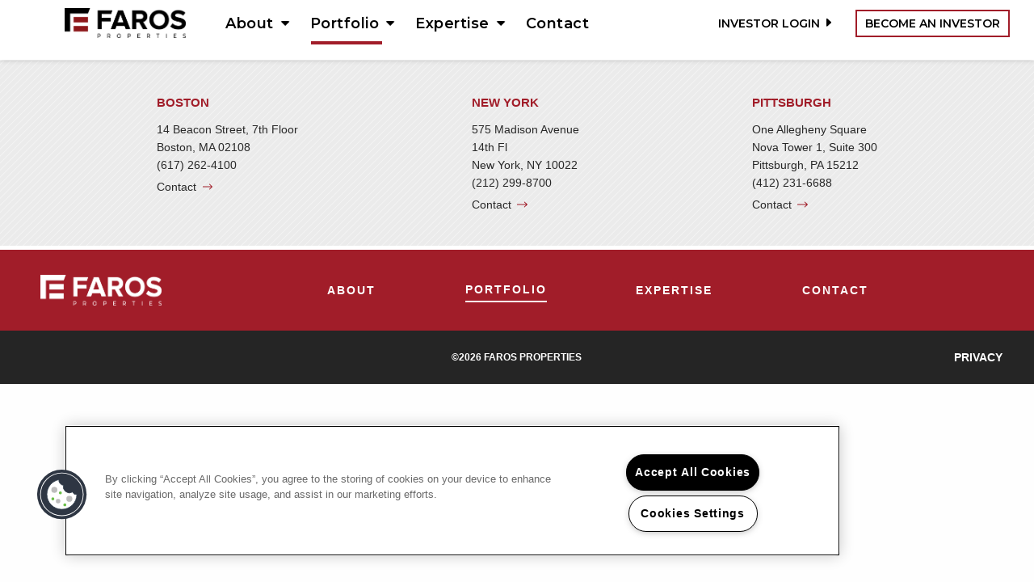

--- FILE ---
content_type: text/html; charset=utf-8
request_url: https://www.farosproperties.com/portfolio/properties/portfolio/properties/properties/portfolio/portfolio/portfolio/portfolio/properties/properties/portfolio/properties/properties/20-ashburton-place-boston-ma
body_size: 12670
content:
<!DOCTYPE html>
<!--[if IE 9]> <html class="html-portfolio no-js lt-ie-10 ie9" lang="en"> <![endif]-->
<!--[if gt IE 9]><!-->




<html class='html-portfolio-properties' lang='en'>
<!--<![endif]-->
<head>
<meta charset='utf-8'>
<meta content='IE=edge,chrome=1' http-equiv='X-UA-Compatible'>
<meta content='initial-scale=1' name='viewport'>
<meta content='telephone=no' name='format-detection'>
















<!-- one_trust_ready -->



  <!-- OneTrust Cookies Consent Notice start for farosproperties.com --> <script type="text/javascript" src="https://cdn.cookielaw.org/consent/980320b5-5041-4ca8-99b2-d98d2d963084/OtAutoBlock.js" ></script> <script src="https://cdn.cookielaw.org/scripttemplates/otSDKStub.js" type="text/javascript" charset="UTF-8" data-domain-script="980320b5-5041-4ca8-99b2-d98d2d963084" ></script> <script type="text/javascript"> function OptanonWrapper() { } </script> <!-- OneTrust Cookies Consent Notice end for farosproperties.com -->



<link rel="stylesheet" media="all" href="//fonts.googleapis.com/css?family=Roboto:300,300i,400,400i,500,500i,700,700i" />
<link rel="stylesheet" media="all" href="//fonts.googleapis.com/css?family=Montserrat:300,300i,400,400i,500,500i,600,600i,700,700i" />
<link href='/uploads/companies/favicons/original/2039/Faros_logomark_cmyk.png?1618499285' rel='shortcut icon'>
<link rel="stylesheet" media="screen" href="//cdnjs.cloudflare.com/ajax/libs/foundation/6.3.1/css/foundation-flex.min.css" />
<link rel="stylesheet" media="screen" href="//cdnjs.cloudflare.com/ajax/libs/slick-carousel/1.8.1/slick.min.css" />
<link rel="stylesheet" media="screen" href="//cdnjs.cloudflare.com/ajax/libs/slick-carousel/1.8.1/slick-theme.min.css" />
<link rel="stylesheet" media="screen" href="//cdnjs.cloudflare.com/ajax/libs/magnific-popup.js/1.1.0/magnific-popup.min.css" />
<link rel="stylesheet" media="screen" href="/javascripts/fontawesome/5.31/css/all.min.css" />
<link rel="stylesheet" media="screen" href="/stylesheets/dzap-common-logos-v2.css" />
<style type="text/css">
@media screen and (max-width:39.97em){.button-group.stacked-for-small.expanded{display:block}.button-group.stacked-for-small.expanded .button{display:block;margin-right:0}.media-object.stack-for-small{flex-wrap:wrap;-ms-flex-wrap:wrap}.media-object.stack-for-small .media-object-section{flex-basis:100%;max-width:100%;padding:0 0 1rem;-ms-flex-preferred-size:100%}.media-object.stack-for-small .media-object-section img{width:100%}.reveal{top:0;left:0;width:100%;max-width:none;height:100%;height:100vh;min-height:100vh;margin-left:0;border:0;border-radius:0}}@media screen and (max-width:63.97em){table.stack tfoot,table.stack thead{display:none}table.stack td,table.stack th,table.stack tr{display:block}table.stack td{border-top:0}.top-bar.stacked-for-medium{flex-wrap:wrap;-ms-flex-wrap:wrap}.top-bar.stacked-for-medium .top-bar-left,.top-bar.stacked-for-medium .top-bar-right{flex:0 0 100%;max-width:100%;-webkit-box-flex:0;-ms-flex:0 0 100%}.show-for-large{display:none!important}}@media screen and (max-width:74.97em){.top-bar.stacked-for-large{flex-wrap:wrap;-ms-flex-wrap:wrap}.top-bar.stacked-for-large .top-bar-left,.top-bar.stacked-for-large .top-bar-right{flex:0 0 100%;max-width:100%;-webkit-box-flex:0;-ms-flex:0 0 100%}}@media screen and (max-width:39.97em){.hide-for-small-only,.show-for-medium{display:none!important}}@media screen and (min-width:40em) and (max-width:63.97em){.hide-for-medium-only{display:none!important}}@media screen and (max-width:39.97em),screen and (min-width:64em){.show-for-medium-only{display:none!important}}@media screen and (min-width:64em) and (max-width:74.97em){.hide-for-large-only{display:none!important}}@media screen and (max-width:63.97em),screen and (min-width:75em){.show-for-large-only{display:none!important}}
</style>

<link href="/themes/faros/corp/main/shared/stylesheets/app-3687a020.min.css" media="screen" rel="stylesheet" />
<script src="//cdnjs.cloudflare.com/ajax/libs/blazy/1.8.2/blazy.min.js"></script>
<script src="/javascripts/fontawesome/5.31/js/all.min.js"></script>


	
	
		
	


<!-- ga4_ready -->

	
		<!-- Google tag (gtag.js) -->
		<script async src="https://www.googletagmanager.com/gtag/js?id=G-PENT0FRV5B"></script>
		<script>
			window.dataLayer = window.dataLayer || [];
			function gtag(){dataLayer.push(arguments);}
			gtag('js', new Date());
			gtag('config', 'G-PENT0FRV5B');
		</script>
	


<script>
  var pagename = '';
  var customMarker = "";
</script>

</head>
<body class='body-portfolio-properties' data-resize='body'>





<div class='wrapper wrapper-1'>
<header class='head-wrap' id='header'><div class='mobile-menu-1'>
<div class='mobile-menu'>
<nav>
<ul class='nav-mobile-list vertical'>
<li>
<a class='one' href='/about' title='About'>About</a>
<ul class='menu'>
<li class='back'></li>
<li>
<a class='smooth-scroll-mobile' href='/about#who-we-are' title='Who We Are'>Who We Are</a>
</li>
<li>
<a class='smooth-scroll-mobile' href='/about#strategy' title='Strategy'>Strategy</a>
</li>
<li>
<a class='smooth-scroll-mobile' href='/about#meet-the-team' title='Meet The Team'>Meet The Team</a>
</li>
<li>
<a class='smooth-scroll-mobile' href='/about#green-initiatives' title='Community &amp; Civic Impact'>Community & Civic Impact</a>
</li>
<li>
<a class='smooth-scroll-mobile' href='/careers' title='Careers'>Careers</a>
</li>
</ul>
</li>
<li>
<a class='one' href='/portfolio/all' title='Portfolio'>Portfolio</a>
<ul class='menu'>
<li class='back'></li>
<li>
<a class='smooth-scroll-mobile' href='/portfolio/all' title='All'>All</a>
</li>
<li>
<a class='smooth-scroll-mobile' href='/portfolio/commercial' title='Commercial'>Commercial</a>
</li>
<li>
<a class='smooth-scroll-mobile' href='/portfolio/residential' title='Residential'>Residential</a>
</li>
<li>
<a class='smooth-scroll-mobile' href='/portfolio/hospitality' title='Hospitality'>Hospitality</a>
</li>
</ul>
</li>
<li>
<a class='one' href='/expertise' title='Expertise'>Expertise</a>
<ul class='menu'>
<li class='back'></li>
<li>
<a class='smooth-scroll-mobile' href='/expertise#investment-management' title='Investment Management'>Investment Management</a>
</li>
<li>
<a class='smooth-scroll-mobile' href='/expertise#property-management' title='Property Management'>Property Management</a>
</li>
<li>
<a class='smooth-scroll-mobile' href='/expertise#construction-management' title='Construction Management'>Construction Management</a>
</li>
</ul>
</li>
<li>
<a class='one' href='/contact' title='Contact'>Contact</a>
</li>

<li class='menu-item'>
<a href='//www.google.com/maps/dir/?api=1&amp;destination=100+South+Commons,+Pittsburgh,+PA+15212' target='_blank' title='Map It'>
Map It
<i class='fas fa-map-marker-alt'></i>
</a>
</li>
</ul>
</nav>
</div>
<div class='mobile-toggle-contain'>
<a class='mobile-toggle' href='#' title='Open Menu'>
<span></span>
</a>
</div>
</div>

<!-- = include ("modules/mobile-menu/mobile-menu-2/_mobile-menu-2.html") -->
<!-- = include ("modules/mobile-menu/mobile-menu-3/_mobile-menu-3.html") -->
<!-- = include ("modules/mobile-menu/mobile-menu-4/_mobile-menu-4.html") -->
<div class='header header-1'>
<div class='row align-justify align-middle'>
<div class='column small-12 logo-column text-center medium-text-left'>
<a class='logo' href='/home' title='Home'>
<img alt='Faros Properties' data-src='/uploads/companies/logos/639x360G/2039/Faros_logo_Alt_cmyk.png?1618497758' src='data:image/svg+xml,%3Csvg xmlns=&#39;http://www.w3.org/2000/svg&#39; width=&#39;50&#39; viewBox=&#39;0 0 512 512&#39;%3E%3Cpath fill=&#39;transparent&#39; d=&#39;M288 28.977v16.391c0 7.477 5.182 13.945 12.474 15.598C389.568 81.162 456 160.742 456 256c0 110.532-89.451 200-200 200-110.532 0-200-89.451-200-200 0-95.244 66.422-174.837 155.526-195.034C218.818 59.313 224 52.845 224 45.368V28.981c0-10.141-9.322-17.76-19.246-15.675C91.959 37.004 7.373 137.345 8.004 257.332c.72 137.052 111.477 246.956 248.531 246.667C393.255 503.711 504 392.788 504 256c0-119.349-84.308-219.003-196.617-242.665C297.403 11.232 288 18.779 288 28.977z&#39;/%3E%3C/svg%3E'>
</a>

</div>
<div class='column nav-column show-for-large'>
<nav>
<ul class='header-nav menu dropdown' data-dropdown-menu=''>
<li>
<a class='one' href='/about' title='About'>About</a>
<ul class='About hide-on-load menu'>
<li class='back'></li>
<li>
<a class='smooth-scroll-no-replace anchor-tags' href='/about#who-we-are' title='Who We Are'>Who We Are</a>
</li>
<li>
<a class='smooth-scroll-no-replace anchor-tags' href='/about#strategy' title='Strategy'>Strategy</a>
</li>
<li>
<a class='smooth-scroll-no-replace anchor-tags' href='/about#meet-the-team' title='Meet The Team'>Meet The Team</a>
</li>
<li>
<a class='smooth-scroll-no-replace anchor-tags' href='/about#green-initiatives' title='Community &amp; Civic Impact'>Community & Civic Impact</a>
</li>
<li>
<a class='smooth-scroll-no-replace anchor-tags' href='/careers' title='Careers'>Careers</a>
</li>
</ul>
</li>
<li class='active'>
<a class='one' href='/portfolio/all' title='Portfolio'>Portfolio</a>
<ul class='Portfolio hide-on-load menu'>
<li class='back'></li>
<li>
<a class='smooth-scroll-no-replace anchor-tags' href='/portfolio/all' title='All'>All</a>
</li>
<li>
<a class='smooth-scroll-no-replace anchor-tags' href='/portfolio/commercial' title='Commercial'>Commercial</a>
</li>
<li>
<a class='smooth-scroll-no-replace anchor-tags' href='/portfolio/residential' title='Residential'>Residential</a>
</li>
<li>
<a class='smooth-scroll-no-replace anchor-tags' href='/portfolio/hospitality' title='Hospitality'>Hospitality</a>
</li>
</ul>
</li>
<li>
<a class='one' href='/expertise' title='Expertise'>Expertise</a>
<ul class='Expertise hide-on-load menu'>
<li class='back'></li>
<li>
<a class='smooth-scroll-no-replace anchor-tags' href='/expertise#investment-management' title='Investment Management'>Investment Management</a>
</li>
<li>
<a class='smooth-scroll-no-replace anchor-tags' href='/expertise#property-management' title='Property Management'>Property Management</a>
</li>
<li>
<a class='smooth-scroll-no-replace anchor-tags' href='/expertise#construction-management' title='Construction Management'>Construction Management</a>
</li>
</ul>
</li>
<li>
<a href='/contact' title='Contact'>Contact</a>
</li>

</ul>
</nav>
</div>
<div class='column small-12 info-column text-center medium-text-right'>
<a class='btn btn-primary investor-login-button' href='https://investors.farosproperties.com/login' target='_blank' title='Investor Login'>
Investor Login
<i class='fas fa-caret-right'></i>
</a>
<a class='btn become-investor-button' href='https://investors.farosproperties.com/portal/view_lead_capture_form/ZmFmN2I4OWIyMGU0ZmMyYWFlYzM0ZTdjZjZjYTMzZmQxNjZjNDQwY2dBU1ZEUUFBQUFBQUFBQW9UWWtEVGZzRVRrNkpkSlF1' target='_blank' title='Become an Investor'>
Become an Investor
</a>
</div>
</div>
</div>

<!-- = include ("modules/header/header-2/_header-2.html") -->
<!-- = include ("modules/header/header-3/_header-3.html") -->
<!-- = include ("modules/header/header-4/_header-4.html") -->
<!-- = include ("modules/header/header-5/_header-5.html") -->
</header>
<div class='content-wrap' id='wrapper'>
<section class='hero hero-1'>
</section>


</div>
<footer class='foot-wrap' id='footer'><div class='footer footer-1'>
<div class='row row-one'>
<div class='column small-12'>
<div class='row align-center align-justify'>
<div class='column small-12 medium-6 large-3 tile'>
<p class='name'>
boston
</p>
<div class='address'>
<p>14 Beacon Street, 7th Floor<br />
Boston, MA 02108<br />
<a href="tel:1-617-262-4100">(617) 262-4100</a></p>

</div>
<p class='email'>
<a href='mailto:&#39;bott@farosproperties.com&#39;'>
Contact
<i class='fal fa-long-arrow-right'></i>
</a>
</p>
</div>
<div class='column small-12 medium-6 large-3 tile'>
<p class='name'>
new york
</p>
<div class='address'>
<p>575 Madison Avenue<br />
14th Fl<br />
New York, NY 10022<br />
<a href="tel:1-212-299-8700">(212) 299-8700</a></p>

</div>
<p class='email'>
<a href='mailto:&#39;spatel@farosproperties.com&#39;'>
Contact
<i class='fal fa-long-arrow-right'></i>
</a>
</p>
</div>
<div class='column small-12 medium-6 large-3 tile'>
<p class='name'>
pittsburgh
</p>
<div class='address'>
<p>One Allegheny Square<br />
Nova Tower 1, Suite 300<br />
Pittsburgh, PA 15212<br />
<a href="tel:1-412-231-6688">(412) 231-6688</a></p>

</div>
<p class='email'>
<a href='mailto:&#39;jehrenberger@farosproperties.com&#39;'>
Contact
<i class='fal fa-long-arrow-right'></i>
</a>
</p>
</div>
</div>
</div>
</div>
<div class='row row-nav row-fw align-justify align-middle'>
<div class='column flex-container align-middle'>
<a class='logo' href='/home' title='Home'>
<img data-src='/uploads/contents/primary_photos/639x360G/82292/Faros_logo_Alt_k_cmyk.png?1618498483' src='data:image/svg+xml,%3Csvg xmlns=&#39;http://www.w3.org/2000/svg&#39; width=&#39;50&#39; viewBox=&#39;0 0 512 512&#39;%3E%3Cpath fill=&#39;transparent&#39; d=&#39;M288 28.977v16.391c0 7.477 5.182 13.945 12.474 15.598C389.568 81.162 456 160.742 456 256c0 110.532-89.451 200-200 200-110.532 0-200-89.451-200-200 0-95.244 66.422-174.837 155.526-195.034C218.818 59.313 224 52.845 224 45.368V28.981c0-10.141-9.322-17.76-19.246-15.675C91.959 37.004 7.373 137.345 8.004 257.332c.72 137.052 111.477 246.956 248.531 246.667C393.255 503.711 504 392.788 504 256c0-119.349-84.308-219.003-196.617-242.665C297.403 11.232 288 18.779 288 28.977z&#39;/%3E%3C/svg%3E'>
</a>
<nav>
<ul class='header-nav menu dropdown flex-container align-middle align-spaced' data-dropdown-menu=''>
<li>
<a class='one' href='/about' title='About'>About</a>
</li>
<li class='active'>
<a class='one' href='/portfolio/all' title='Portfolio'>Portfolio</a>
</li>
<li>
<a class='one' href='/expertise' title='Expertise'>Expertise</a>
</li>
<li>
<a class='one' href='/contact' title='Contact'>Contact</a>
</li>
</ul>
</nav>
</div>
</div>
<div class='row row-two text-center row-fw align-middle'>
<div class='columns small-12 large-4 large-text-left'>
<!-- %a.btn{ :href => @company.google_map_directions_link, :target => '_blank', :title => 'Map It' } -->
<!-- Map It <i class="far fa-map-marker"></i> -->
<!-- = include "modules/footer/includes/_foot-icons.html" -->
</div>
<div class='columns small-12 large-4'>
<p class='company'>
<span>&copy;2026 Faros Properties</span>
</p>
</div>
<div class='columns small-12 large-4 large-text-right'><ul class='foot-item corp-info'>
<li>
<a class='privacy-policy' href='/privacy' title='Privacy Policy'>Privacy</a>
</li>
</ul></div>
</div>
</div>

<!-- = include ("modules/footer/footer-2/_footer-2.html") -->
<!-- = include ("modules/footer/footer-3/_footer-3.html") -->
<!-- = include ("modules/footer/footer-4/_footer-4.html") -->
<!-- = include ("modules/footer/footer-5/_footer-5.html") -->
</footer>
</div>

<!-- = include ("modules/wrapper/wrapper-2/_wrapper-2.html") -->
<script src="//cdnjs.cloudflare.com/ajax/libs/jquery/3.2.1/jquery.min.js"></script>
<script src="//cdnjs.cloudflare.com/ajax/libs/foundation/6.3.1/js/foundation.min.js"></script>
<script src="/themes/shared/javascripts/jquery-rails.min.js"></script>
<script src="//cdnjs.cloudflare.com/ajax/libs/slick-carousel/1.8.1/slick.min.js"></script>
<script src="//cdnjs.cloudflare.com/ajax/libs/magnific-popup.js/1.1.0/jquery.magnific-popup.min.js"></script>
<script src="/themes/faros/corp/main/shared/javascripts/bundle-0b4cf4d0.min.js"></script>
<div class='regions-popup mfp-hide mfp-with-anim popup bg-stripe-pattern' id='regions-popup'>
<div class='popup-header text-center'><div class='title-top'>Faros Properties</div><div class='title-bottom'>Select property type or property name</div></div>
<div class='popup-content row property-group small-up-1 medium-up-3 align-center align-stretch align-justify'>
<div class='column text-center'>
<a href='portfolio/all'>
<div class='group-title ss-location'>All</div>
</a>
<ul>
<li class='prop column'>
<a class='prop-link' href='properties/14-beacon-boston-ma' title='14 Beacon'>14 Beacon</a>
</li>
<li class='prop column'>
<a class='prop-link' href='properties/106-isabella-pittsburgh-pa' title='106 Isabella'>106 Isabella</a>
</li>
<li class='prop column'>
<a class='prop-link' href='properties/20-ashburton-place-boston-ma' title='20 Ashburton Place'>20 Ashburton Place</a>
</li>
<li class='prop column'>
<a class='prop-link' href='properties/belmont-crossing-apartment-homes' title='Belmont Crossing Apartment Homes'>Belmont Crossing Apartment Homes</a>
</li>
<li class='prop column'>
<a class='prop-link' href='properties/birmingham-place-pittsburgh-pa' title='Birmingham Place'>Birmingham Place</a>
</li>
<li class='prop column'>
<a class='prop-link' href='properties/carson-street-commons' title='Carson Street Commons'>Carson Street Commons</a>
</li>
<li class='prop column'>
<a class='prop-link' href='properties/city-view-apartments' title='City View Apartments'>City View Apartments</a>
</li>
<li class='prop column'>
<a class='prop-link' href='properties/the-foundry-duluth-duluth-georgia' title='The Foundry Duluth'>The Foundry Duluth</a>
</li>
<li class='prop column'>
<a class='prop-link' href='properties/greydon-house-nantucket-ma' title='Greydon House'>Greydon House</a>
</li>
<li class='prop column'>
<a class='prop-link' href='properties/nova-place-pittsburgh-pa' title='Nova Place Concourse'>Nova Place Concourse</a>
</li>
<li class='prop column'>
<a class='prop-link' href='properties/nova-tower-one-pa' title='Nova Tower 1'>Nova Tower 1</a>
</li>
<li class='prop column'>
<a class='prop-link' href='properties/nova-tower-2-pa' title='Nova Tower 2'>Nova Tower 2</a>
</li>
<li class='prop column'>
<a class='prop-link' href='properties/park-view-apartments' title='Park View Apartments'>Park View Apartments</a>
</li>
<li class='prop column'>
<a class='prop-link' href='properties/shoreview-at-baldwin-park-orlando-fl' title='Shoreview at Baldwin Park'>Shoreview at Baldwin Park</a>
</li>
<li class='prop column'>
<a class='prop-link' href='properties/alloy-26-pittsburch-pa' title='Alloy 26'>Alloy 26</a>
</li>
<li class='prop column'>
<a class='prop-link' href='properties/union-fitness-pittsburgh-pa' title='Union Fitness'>Union Fitness</a>
</li>
</ul>
</div>
<div class='column text-center'>
<a href='portfolio/commercial'>
<div class='group-title ss-location'>Commercial</div>
</a>
<ul>
<li class='prop column'>
<a class='prop-link' href='properties/14-beacon-boston-ma' title='14 Beacon'>14 Beacon</a>
</li>
<li class='prop column'>
<a class='prop-link' href='properties/106-isabella-pittsburgh-pa' title='106 Isabella'>106 Isabella</a>
</li>
<li class='prop column'>
<a class='prop-link' href='properties/20-ashburton-place-boston-ma' title='20 Ashburton Place'>20 Ashburton Place</a>
</li>
<li class='prop column'>
<a class='prop-link' href='properties/birmingham-place-pittsburgh-pa' title='Birmingham Place'>Birmingham Place</a>
</li>
<li class='prop column'>
<a class='prop-link' href='properties/nova-place-pittsburgh-pa' title='Nova Place Concourse'>Nova Place Concourse</a>
</li>
<li class='prop column'>
<a class='prop-link' href='properties/nova-tower-one-pa' title='Nova Tower 1'>Nova Tower 1</a>
</li>
<li class='prop column'>
<a class='prop-link' href='properties/nova-tower-2-pa' title='Nova Tower 2'>Nova Tower 2</a>
</li>
<li class='prop column'>
<a class='prop-link' href='properties/alloy-26-pittsburch-pa' title='Alloy 26'>Alloy 26</a>
</li>
<li class='prop column'>
<a class='prop-link' href='properties/union-fitness-pittsburgh-pa' title='Union Fitness'>Union Fitness</a>
</li>
</ul>
</div>
<div class='column text-center'>
<a href='portfolio/hospitality'>
<div class='group-title ss-location'>Hospitality</div>
</a>
<ul>
<li class='prop column'>
<a class='prop-link' href='properties/anchor-inn-nantucket-ma' title='Anchor Inn'>Anchor Inn</a>
</li>
<li class='prop column'>
<a class='prop-link' href='properties/greydon-house-nantucket-ma' title='Greydon House'>Greydon House</a>
</li>
<li class='prop column'>
<a class='prop-link' href='properties/martin-house-inn' title='Martin House Inn'>Martin House Inn</a>
</li>
<li class='prop column'>
<a class='prop-link' href='properties/the-periwinkle-inn-nantucket-ma' title='The Periwinkle Inn'>The Periwinkle Inn</a>
</li>
</ul>
</div>
<div class='column text-center'>
<a href='portfolio/residential'>
<div class='group-title ss-location'>Residential</div>
</a>
<ul>
<li class='prop column'>
<a class='prop-link' href='properties/belmont-crossing-apartment-homes' title='Belmont Crossing Apartment Homes'>Belmont Crossing Apartment Homes</a>
</li>
<li class='prop column'>
<a class='prop-link' href='properties/carson-street-commons' title='Carson Street Commons'>Carson Street Commons</a>
</li>
<li class='prop column'>
<a class='prop-link' href='properties/city-view-apartments' title='City View Apartments'>City View Apartments</a>
</li>
<li class='prop column'>
<a class='prop-link' href='properties/the-foundry-duluth-duluth-georgia' title='The Foundry Duluth'>The Foundry Duluth</a>
</li>
<li class='prop column'>
<a class='prop-link' href='properties/park-view-apartments' title='Park View Apartments'>Park View Apartments</a>
</li>
<li class='prop column'>
<a class='prop-link' href='properties/shoreview-at-baldwin-park-orlando-fl' title='Shoreview at Baldwin Park'>Shoreview at Baldwin Park</a>
</li>
</ul>
</div>
</div>
</div>

<!-- %script{:src => "//cdnjs.cloudflare.com/ajax/libs/gsap/1.16.1/TweenMax.min.js"} -->
<!-- %script{:src => "//cdnjs.cloudflare.com/ajax/libs/ScrollMagic/2.0.5/ScrollMagic.min.js"} -->
<!-- %script{:src => "//cdnjs.cloudflare.com/ajax/libs/ScrollMagic/2.0.5/plugins/animation.gsap.min.js"} -->
<!-- = theme_javascript_tag "header/_header-5.js" -->
<script src="/themes/faros/corp/main/shared/javascripts/hero/_hero-1.js"></script>
<script src="/themes/faros/corp/main/shared/javascripts/mobile-menu/_mobile-menu-1.js"></script>
<!-- = theme_javascript_tag "mobile-menu/_mobile-menu-2.js" -->
<!-- = theme_javascript_tag "mobile-menu/_mobile-menu-3.js" -->
<!-- = theme_javascript_tag "mobile-menu/_mobile-menu-4.js" -->
<!-- = theme_javascript_tag "team/_team-2.js" -->
<!-- - if @global_vars.path_parts[0] == "portfolio" || @global_vars.path_parts[0] == "properties" && !@global_vars.angular_search -->
<!-- %script{:src=>"//maps.googleapis.com/maps/api/js?key=&v=3.26&libraries=places"} -->
<!-- = include("gmaps-local/_location_landing.html") -->



<!-- INCLUDE GMAPS V3 (USING API KEY IF EXISTS) -->



<script type="text/javascript">
    //# INCLUDE GMAPS V3 API UNLESS ALREADY INCLUDED
    var google_maps_include_url = "https://maps.googleapis.com/maps/api/js?v=3&key=AIzaSyCwz3zrGx5j6wBI_vpI-6FwMVxrLnB3lug";
    if(typeof google=='undefined'||typeof google.maps=='undefined') document.write('<script type="text/javascript" src="'+google_maps_include_url+'"><\/script>');
</script>



<!-- BEGIN SCRIPT -->

<script type="text/javascript">

	/*##

	EXAMPLE OPTIONS OBJECT SET FROM THEME-SET JS FILE
	IF ITEMS REMAIN UNSET, GMAPS WILL USE DEFAULT SETTINGS

	function GMapsSetOptions(){
		return {
			map_id_attr: 'map', // ID ATTRIBUTE OF GOOGLE MAP (USUALLY "#MAP")
			property_button_class_name: 'property_link', // CLASS NAME OF BUTTON ACTIVATING A PROPERTY ON CLICK

			property_link_activates_marker: boolean, // ENABLE ACTIVATION OF INFO-WINDOW ON CLICK FOR PROPERTY MARKER (INSTEAD OF CLICK-THROUGH TO URL/HREF)
			activate_first_property: boolean, // ACTIVATE FIRST PROPERTY INFO-WINDOW ON PAGE LOAD
			marker_anchor_point: [0,0], // +/- INTEGER (ARRAY) ANCHOR COORDINATES FOR MARKER

			map_style: [{}], // (JSON) (https://developers.google.com/maps/documentation/javascript/reference?csw=1#MapTypeStyle - AND - http://gmaps-samples-v3.googlecode.com/svn/trunk/styledmaps/wizard/index.html)

			map_type: {}, // (https://developers.google.com/maps/documentation/javascript/reference#MapTypeId)
			marker_animation: {}, // (https://developers.google.com/maps/documentation/javascript/reference#Animation)

			map_zoom_range: [0,20], // + INTEGER
			map_zoom_initial: 12, // + INTEGER

			//# CONTROLS OPTIONS #//
			draggable_control: boolean, // (https://developers.google.com/maps/documentation/javascript/reference#MapOptions)
			scroll_wheel_control: boolean, // (https://developers.google.com/maps/documentation/javascript/reference#MapOptions)
			street_view_control: {} |or| boolean, // (https://developers.google.com/maps/documentation/javascript/reference#MapOptions)
			overview_control: {} |or| boolean, // (https://developers.google.com/maps/documentation/javascript/reference#MapOptions)
			rotate_control: {} |or| boolean, // (https://developers.google.com/maps/documentation/javascript/reference#MapOptions)
			scale_control: {} |or| boolean, // (https://developers.google.com/maps/documentation/javascript/reference#MapOptions)
			zoom_control: {} |or| boolean, // (https://developers.google.com/maps/documentation/javascript/reference#MapOptions)
			type_control: {} |or| boolean, // (https://developers.google.com/maps/documentation/javascript/reference#MapOptions)
			pan_control: {} |or| boolean, // (https://developers.google.com/maps/documentation/javascript/reference#MapOptions)

			//# GMAPS STATIC OPTIONS #//
			map_static_marker_color: 'ffffff',
			map_static_for_mobile: boolean, // ALTER SCRIPTS/CLICK-THROUGHS FOR MOBILE DEVICES
			map_static_id_attr: 'map_static', // ID ATTRIBUTE OF GOOGLE MAP (USUALLY "#MAP_STATIC")
			map_static_dimensions: '640x640',
			map_static_scale: 2, // + INTEGER

			mobile_breakpoint: 768, // + INTEGER

			prop_content: function(poi){
				return [HTML-TEMPLATE-CODE];
			}
		};
	}

	##*/

	/*############################################################################################################
	## BELOW SHOULD NOT NEED TO BE MODIFIED (EAC 7/8/2013) #######################################################
	############################################################################################################*/

	var gmaps_theme_options,api_map_options;

	var allProp = {}; // OBJECT CONTAINING ALL PROPERTIES
	var GMapsStaticSrc = 'https://maps.googleapis.com/maps/api/staticmap?sensor=false&key=AIzaSyCwz3zrGx5j6wBI_vpI-6FwMVxrLnB3lug'; // TO BE APPENDED BELOW...

	function initPropertyGMap(){

		gmaps_theme_options = (typeof GMapsSetOptions==='function') ? GMapsSetOptions() : {} ;

		GMapsStaticSrc += (gmaps_theme_options.map_type && gmaps_theme_options.map_type!='') ? '&maptype='+gmaps_theme_options.map_type : '';

		gmaps_theme_options.map_zoom_initial = (typeof gmaps_theme_options.map_zoom_initial === 'number') ? gmaps_theme_options.map_zoom_initial : 12 ;

		api_map_options = {
			mapTypeId: gmaps_theme_options.map_type,
			zoom: gmaps_theme_options.map_zoom_initial
		};

		if(!gmaps_theme_options.property_button_class_name || gmaps_theme_options.property_button_class_name==''){
			gmaps_theme_options.property_button_class_name = 'property_link';
		}

		if(!gmaps_theme_options.map_static_id_attr || gmaps_theme_options.map_static_id_attr==''){
			gmaps_theme_options.map_static_id_attr = 'map_static';
		}

		if(!gmaps_theme_options.map_id_attr || gmaps_theme_options.map_id_attr==''){
			gmaps_theme_options.map_id_attr = 'map';
		}

		if(typeof gmaps_theme_options.map_zoom_range==='object'){

			for(xx in gmaps_theme_options.map_zoom_range){
				if(typeof gmaps_theme_options.map_zoom_range[xx]!=='number'){
					gmaps_theme_options.map_zoom_range[xx] = null;
				}
			}

			gmaps_theme_options.map_zoom_range.sort(function(a,b){return a-b;});

			api_map_options.minZoom = gmaps_theme_options.map_zoom_range[0];
			api_map_options.maxZoom = gmaps_theme_options.map_zoom_range[1];

			if(gmaps_theme_options.map_zoom_initial){
				if(gmaps_theme_options.map_zoom_initial < api_map_options.minZoom){
					api_map_options.zoom = api_map_options.minZoom
				}else if(gmaps_theme_options.map_zoom_initial > api_map_options.maxZoom){
					api_map_options.zoom = api_map_options.maxZoom
				}
			}

		}

		var GMOMarkerAnchorPoint = null;

		/* GMAPS CONTROL OPTIONS */
		gmapsSetupControlOptions('draggable',null,'draggable_control',true);
		gmapsSetupControlOptions('scrollwheel',null,'scroll_wheel_control',false);
		gmapsSetupControlOptions('streetViewControl','streetViewControlOptions','street_view_control',false);
		gmapsSetupControlOptions('overviewMapControl','overviewMapControlOptions','overview_control',false);
		gmapsSetupControlOptions('rotateControl','rotateControlOptions','rotate_control',false);
		gmapsSetupControlOptions('mapTypeControl','mapTypeControlOptions','type_control',false);
		gmapsSetupControlOptions('scaleControl','scaleControlOptions','scale_control',true);
		gmapsSetupControlOptions('zoomControl','zoomControlOptions','zoom_control',true);
		gmapsSetupControlOptions('panControl','panControlOptions','pan_control',true);

		/* GMAPS STYLE OPTIONS */
		if(typeof gmaps_theme_options.map_style==='object') api_map_options.styles = gmaps_theme_options.map_style;

		/* GMAPS MARKER OPTIONS */
		if(typeof gmaps_theme_options.marker_anchor_point === 'object'){
			GMOMarkerAnchorPoint = new google.maps.Point(gmaps_theme_options.marker_anchor_point[0],gmaps_theme_options.marker_anchor_point[1]);
		}

		/* GMAPS STATIC OPTIONS */
		if(gmaps_theme_options.map_static_dimensions && gmaps_theme_options.map_static_dimensions!=''){
			GMapsStaticSrc += '&size='+gmaps_theme_options.map_static_dimensions;
		}else{
			GMapsStaticSrc += '&size=640x640';
		}

		if(typeof gmaps_theme_options.map_static_scale === 'number'){
			GMapsStaticSrc += '&scale='+gmaps_theme_options.map_static_scale;
		}else{
			GMapsStaticSrc += '&scale=2';
		}

		if(gmaps_theme_options.map_center_offset_zoom && typeof gmaps_theme_options.map_center_offset_zoom !== 'number'){
			gmaps_theme_options.map_center_offset_zoom = 0;
		}

		if(typeof gmaps_theme_options.mobile_breakpoint !== 'number'){
			gmaps_theme_options.mobile_breakpoint = 768;
			if(typeof Foundation !== 'undefined'){
				if(Foundation.version){
					var foundation_version = parseFloat(Foundation.version);
					if(foundation_version>=5){
						gmaps_theme_options.mobile_breakpoint = 640;
					}
				}
			}
		}

		/* GMAPS INFO-WINDOW CONTENT */
		if(typeof gmaps_theme_options.prop_content!=='function'){
			gmaps_theme_options.prop_content = function(prop){
				var has_full_address = (prop.address && prop.city && prop.state && prop.zip);
				var html_str = '';
				html_str += '<div class="gmaps_info_window">';
				html_str += (prop.name)?'<p><b class="name">'+prop.name+'</b></p>':'';
				html_str += (has_full_address)?'<p class="location"><span class="address">'+prop.address+'</span><br /><span class="city">'+prop.city+'</span><span>,&nbsp;</span><span class="state">'+prop.state+'</span><span>&nbsp;</span><span class="zip">'+prop.zip+'</span></p>':'';
				html_str += (has_full_address||prop.href)?'<p class="cta">':'';
				html_str += (prop.href)?'<a href="'+prop.href+'" title="'+prop.name+'" target="_blank">Visit&nbsp;Website</a><span>&#32;</span>':'';
				html_str += (has_full_address)?'|&nbsp;<a href="'+prop.directions_link+'" title="'+prop.name+'" target="_blank">Get&nbsp;Directions</a>':'';
				html_str += (has_full_address||prop.href)?'</p>':'';
				html_str += '</div>';
				return html_str;
			}
		}

		//trace(api_map_options);

		var mapIDAttr = (gmaps_theme_options.map_id_attr.slice(0,1)=='#')? gmaps_theme_options.map_id_attr.slice(1) : gmaps_theme_options.map_id_attr ;
		var map = document.getElementById(mapIDAttr);
		map = new google.maps.Map(map,api_map_options);

		var GMOPropCoordinates,markerColor,info,first_property_marker;

		var bounds = new google.maps.LatLngBounds();

		

			
			
				

                GMapsStaticMarkerAppend(
    			    gmaps_theme_options.map_static_marker_color,
    			    1,
                    42.3576657,
                    -71.0623588
                );

                

				markerIcon = {
					url: '/themes/faros/corp/main/shared/images/markers/1.png',
					anchor: GMOMarkerAnchorPoint
				};

				info = {
					directions_link: "//www.google.com/maps/dir/?api=1&destination=14+Beacon+Street,+Boston,+MA+02108",
					href: "https://www.farosproperties.com/14-beacon-boston-ma",
					address: "14 Beacon Street",
					longitude: -71.0623588,
					latitude: 42.3576657,
					state: "MA",
					name: "14 Beacon",
					city: "Boston",
					zip: "02108",
					icon: markerIcon
				};

				GMOPropCoordinates = new google.maps.LatLng(info.latitude,info.longitude);

				info.marker = new google.maps.Marker({
					position: new google.maps.LatLng(42.3576657,-71.0623588),
					animation: gmaps_theme_options.marker_animation,
					anchorPoint: GMOMarkerAnchorPoint,
					position: GMOPropCoordinates,
					title: "14 Beacon",
					icon: markerIcon,
					visible: true,
					map: map
				});

				
					first_property_marker = info.marker;
				

				info.window = new google.maps.InfoWindow({
					content: gmaps_theme_options.prop_content(info)
				});

				//trace(info);

				allProp['11416'] = info;

				bounds.extend(new google.maps.LatLng(info.latitude,info.longitude));

				google.maps.event.addListener(info.marker,'click',(function(propKey){
					return function(){
						deactivateAllMarkers();
						//propKey = propKey.toString();
						if(allProp && allProp[propKey] && allProp[propKey].window){
							allProp[propKey].window.open(map,allProp[propKey].marker);
						}

						trace(allProp);
						trace(propKey);
						trace(allProp[propKey]);
					}
				})(11416));

			
				

                GMapsStaticMarkerAppend(
    			    gmaps_theme_options.map_static_marker_color,
    			    2,
                    40.4480371,
                    -80.0024407
                );

                

				markerIcon = {
					url: '/themes/faros/corp/main/shared/images/markers/2.png',
					anchor: GMOMarkerAnchorPoint
				};

				info = {
					directions_link: "//www.google.com/maps/dir/?api=1&destination=106+Isabella+Street,+Pittsburgh,+PA+15212",
					href: "https://www.farosproperties.com/106-isabella-pittsburgh-pa",
					address: "106 Isabella Street",
					longitude: -80.0024407,
					latitude: 40.4480371,
					state: "PA",
					name: "106 Isabella",
					city: "Pittsburgh",
					zip: "15212",
					icon: markerIcon
				};

				GMOPropCoordinates = new google.maps.LatLng(info.latitude,info.longitude);

				info.marker = new google.maps.Marker({
					position: new google.maps.LatLng(40.4480371,-80.0024407),
					animation: gmaps_theme_options.marker_animation,
					anchorPoint: GMOMarkerAnchorPoint,
					position: GMOPropCoordinates,
					title: "106 Isabella",
					icon: markerIcon,
					visible: true,
					map: map
				});

				

				info.window = new google.maps.InfoWindow({
					content: gmaps_theme_options.prop_content(info)
				});

				//trace(info);

				allProp['11423'] = info;

				bounds.extend(new google.maps.LatLng(info.latitude,info.longitude));

				google.maps.event.addListener(info.marker,'click',(function(propKey){
					return function(){
						deactivateAllMarkers();
						//propKey = propKey.toString();
						if(allProp && allProp[propKey] && allProp[propKey].window){
							allProp[propKey].window.open(map,allProp[propKey].marker);
						}

						trace(allProp);
						trace(propKey);
						trace(allProp[propKey]);
					}
				})(11423));

			
				

                GMapsStaticMarkerAppend(
    			    gmaps_theme_options.map_static_marker_color,
    			    3,
                    42.358811,
                    -71.0625445
                );

                

				markerIcon = {
					url: '/themes/faros/corp/main/shared/images/markers/3.png',
					anchor: GMOMarkerAnchorPoint
				};

				info = {
					directions_link: "//www.google.com/maps/dir/?api=1&destination=20+Ashburton+Place,+Boston,+MA+02108",
					href: "https://www.farosproperties.com/20-ashburton-place-boston-ma",
					address: "20 Ashburton Place",
					longitude: -71.0625445,
					latitude: 42.358811,
					state: "MA",
					name: "20 Ashburton Place",
					city: "Boston",
					zip: "02108",
					icon: markerIcon
				};

				GMOPropCoordinates = new google.maps.LatLng(info.latitude,info.longitude);

				info.marker = new google.maps.Marker({
					position: new google.maps.LatLng(42.358811,-71.0625445),
					animation: gmaps_theme_options.marker_animation,
					anchorPoint: GMOMarkerAnchorPoint,
					position: GMOPropCoordinates,
					title: "20 Ashburton Place",
					icon: markerIcon,
					visible: true,
					map: map
				});

				

				info.window = new google.maps.InfoWindow({
					content: gmaps_theme_options.prop_content(info)
				});

				//trace(info);

				allProp['11419'] = info;

				bounds.extend(new google.maps.LatLng(info.latitude,info.longitude));

				google.maps.event.addListener(info.marker,'click',(function(propKey){
					return function(){
						deactivateAllMarkers();
						//propKey = propKey.toString();
						if(allProp && allProp[propKey] && allProp[propKey].window){
							allProp[propKey].window.open(map,allProp[propKey].marker);
						}

						trace(allProp);
						trace(propKey);
						trace(allProp[propKey]);
					}
				})(11419));

			
				

                GMapsStaticMarkerAppend(
    			    gmaps_theme_options.map_static_marker_color,
    			    4,
                    41.2863808,
                    -70.1016471
                );

                

				markerIcon = {
					url: '/themes/faros/corp/main/shared/images/markers/4.png',
					anchor: GMOMarkerAnchorPoint
				};

				info = {
					directions_link: "//www.google.com/maps/dir/?api=1&destination=66+Centre+Street,+Nantucket,+MA+02554",
					href: "https://www.anchorinnack.com",
					address: "66 Centre Street",
					longitude: -70.1016471,
					latitude: 41.2863808,
					state: "MA",
					name: "Anchor Inn",
					city: "Nantucket",
					zip: "02554",
					icon: markerIcon
				};

				GMOPropCoordinates = new google.maps.LatLng(info.latitude,info.longitude);

				info.marker = new google.maps.Marker({
					position: new google.maps.LatLng(41.2863808,-70.1016471),
					animation: gmaps_theme_options.marker_animation,
					anchorPoint: GMOMarkerAnchorPoint,
					position: GMOPropCoordinates,
					title: "Anchor Inn",
					icon: markerIcon,
					visible: true,
					map: map
				});

				

				info.window = new google.maps.InfoWindow({
					content: gmaps_theme_options.prop_content(info)
				});

				//trace(info);

				allProp['12513'] = info;

				bounds.extend(new google.maps.LatLng(info.latitude,info.longitude));

				google.maps.event.addListener(info.marker,'click',(function(propKey){
					return function(){
						deactivateAllMarkers();
						//propKey = propKey.toString();
						if(allProp && allProp[propKey] && allProp[propKey].window){
							allProp[propKey].window.open(map,allProp[propKey].marker);
						}

						trace(allProp);
						trace(propKey);
						trace(allProp[propKey]);
					}
				})(12513));

			
				

                GMapsStaticMarkerAppend(
    			    gmaps_theme_options.map_static_marker_color,
    			    5,
                    33.5435837,
                    -84.3982238
                );

                

				markerIcon = {
					url: '/themes/faros/corp/main/shared/images/markers/5.png',
					anchor: GMOMarkerAnchorPoint
				};

				info = {
					directions_link: "//www.google.com/maps/dir/?api=1&destination=269+Highway+138,+Riverdale,+GA+30274",
					href: "https://www.mybelmontcrossingapartments.com/belmont-crossing-apartment-homes-riverdale-ga",
					address: "269 Highway 138",
					longitude: -84.3982238,
					latitude: 33.5435837,
					state: "GA",
					name: "Belmont Crossing Apartment Homes",
					city: "Riverdale",
					zip: "30274",
					icon: markerIcon
				};

				GMOPropCoordinates = new google.maps.LatLng(info.latitude,info.longitude);

				info.marker = new google.maps.Marker({
					position: new google.maps.LatLng(33.5435837,-84.3982238),
					animation: gmaps_theme_options.marker_animation,
					anchorPoint: GMOMarkerAnchorPoint,
					position: GMOPropCoordinates,
					title: "Belmont Crossing Apartment Homes",
					icon: markerIcon,
					visible: true,
					map: map
				});

				

				info.window = new google.maps.InfoWindow({
					content: gmaps_theme_options.prop_content(info)
				});

				//trace(info);

				allProp['17544'] = info;

				bounds.extend(new google.maps.LatLng(info.latitude,info.longitude));

				google.maps.event.addListener(info.marker,'click',(function(propKey){
					return function(){
						deactivateAllMarkers();
						//propKey = propKey.toString();
						if(allProp && allProp[propKey] && allProp[propKey].window){
							allProp[propKey].window.open(map,allProp[propKey].marker);
						}

						trace(allProp);
						trace(propKey);
						trace(allProp[propKey]);
					}
				})(17544));

			
				

                GMapsStaticMarkerAppend(
    			    gmaps_theme_options.map_static_marker_color,
    			    6,
                    40.428581,
                    -79.972567
                );

                

				markerIcon = {
					url: '/themes/faros/corp/main/shared/images/markers/6.png',
					anchor: GMOMarkerAnchorPoint
				};

				info = {
					directions_link: "//www.google.com/maps/dir/?api=1&destination=2301+East+Carson+Street,+Pittsburgh,+PA+15203",
					href: "https://www.farosproperties.com/birmingham-place-pittsburgh-pa",
					address: "2301 East Carson Street",
					longitude: -79.972567,
					latitude: 40.428581,
					state: "PA",
					name: "Birmingham Place",
					city: "Pittsburgh",
					zip: "15203",
					icon: markerIcon
				};

				GMOPropCoordinates = new google.maps.LatLng(info.latitude,info.longitude);

				info.marker = new google.maps.Marker({
					position: new google.maps.LatLng(40.428581,-79.972567),
					animation: gmaps_theme_options.marker_animation,
					anchorPoint: GMOMarkerAnchorPoint,
					position: GMOPropCoordinates,
					title: "Birmingham Place",
					icon: markerIcon,
					visible: true,
					map: map
				});

				

				info.window = new google.maps.InfoWindow({
					content: gmaps_theme_options.prop_content(info)
				});

				//trace(info);

				allProp['11424'] = info;

				bounds.extend(new google.maps.LatLng(info.latitude,info.longitude));

				google.maps.event.addListener(info.marker,'click',(function(propKey){
					return function(){
						deactivateAllMarkers();
						//propKey = propKey.toString();
						if(allProp && allProp[propKey] && allProp[propKey].window){
							allProp[propKey].window.open(map,allProp[propKey].marker);
						}

						trace(allProp);
						trace(propKey);
						trace(allProp[propKey]);
					}
				})(11424));

			
				

                GMapsStaticMarkerAppend(
    			    gmaps_theme_options.map_static_marker_color,
    			    7,
                    40.42784,
                    -79.9690995
                );

                

				markerIcon = {
					url: '/themes/faros/corp/main/shared/images/markers/7.png',
					anchor: GMOMarkerAnchorPoint
				};

				info = {
					directions_link: "//www.google.com/maps/dir/?api=1&destination=2529+East+Carson+Street,+Pittsburgh,+PA+15203",
					href: "https://www.carsonstreetcommons.com",
					address: "2529 East Carson Street",
					longitude: -79.9690995,
					latitude: 40.42784,
					state: "PA",
					name: "Carson Street Commons",
					city: "Pittsburgh",
					zip: "15203",
					icon: markerIcon
				};

				GMOPropCoordinates = new google.maps.LatLng(info.latitude,info.longitude);

				info.marker = new google.maps.Marker({
					position: new google.maps.LatLng(40.42784,-79.9690995),
					animation: gmaps_theme_options.marker_animation,
					anchorPoint: GMOMarkerAnchorPoint,
					position: GMOPropCoordinates,
					title: "Carson Street Commons",
					icon: markerIcon,
					visible: true,
					map: map
				});

				

				info.window = new google.maps.InfoWindow({
					content: gmaps_theme_options.prop_content(info)
				});

				//trace(info);

				allProp['12658'] = info;

				bounds.extend(new google.maps.LatLng(info.latitude,info.longitude));

				google.maps.event.addListener(info.marker,'click',(function(propKey){
					return function(){
						deactivateAllMarkers();
						//propKey = propKey.toString();
						if(allProp && allProp[propKey] && allProp[propKey].window){
							allProp[propKey].window.open(map,allProp[propKey].marker);
						}

						trace(allProp);
						trace(propKey);
						trace(allProp[propKey]);
					}
				})(12658));

			
				

                GMapsStaticMarkerAppend(
    			    gmaps_theme_options.map_static_marker_color,
    			    8,
                    40.4402101,
                    -79.9885084
                );

                

				markerIcon = {
					url: '/themes/faros/corp/main/shared/images/markers/8.png',
					anchor: GMOMarkerAnchorPoint
				};

				info = {
					directions_link: "//www.google.com/maps/dir/?api=1&destination=1420+Centre+Avenue,+Pittsburgh,+PA+15219",
					href: "https://www.cityviewapts.com/",
					address: "1420 Centre Avenue",
					longitude: -79.9885084,
					latitude: 40.4402101,
					state: "PA",
					name: "City View Apartments",
					city: "Pittsburgh",
					zip: "15219",
					icon: markerIcon
				};

				GMOPropCoordinates = new google.maps.LatLng(info.latitude,info.longitude);

				info.marker = new google.maps.Marker({
					position: new google.maps.LatLng(40.4402101,-79.9885084),
					animation: gmaps_theme_options.marker_animation,
					anchorPoint: GMOMarkerAnchorPoint,
					position: GMOPropCoordinates,
					title: "City View Apartments",
					icon: markerIcon,
					visible: true,
					map: map
				});

				

				info.window = new google.maps.InfoWindow({
					content: gmaps_theme_options.prop_content(info)
				});

				//trace(info);

				allProp['12661'] = info;

				bounds.extend(new google.maps.LatLng(info.latitude,info.longitude));

				google.maps.event.addListener(info.marker,'click',(function(propKey){
					return function(){
						deactivateAllMarkers();
						//propKey = propKey.toString();
						if(allProp && allProp[propKey] && allProp[propKey].window){
							allProp[propKey].window.open(map,allProp[propKey].marker);
						}

						trace(allProp);
						trace(propKey);
						trace(allProp[propKey]);
					}
				})(12661));

			
				

                GMapsStaticMarkerAppend(
    			    gmaps_theme_options.map_static_marker_color,
    			    9,
                    34.0106836,
                    -84.1666561
                );

                

				markerIcon = {
					url: '/themes/faros/corp/main/shared/images/markers/9.png',
					anchor: GMOMarkerAnchorPoint
				};

				info = {
					directions_link: "//www.google.com/maps/dir/?api=1&destination=3350+Peachtree+Industrial+Blvd.,+Duluth,+GA+30096",
					href: "https://www.thefoundryduluth.com/the-foundry-duluth-duluth-ga/",
					address: "3350 Peachtree Industrial Blvd.",
					longitude: -84.1666561,
					latitude: 34.0106836,
					state: "GA",
					name: "The Foundry Duluth",
					city: "Duluth",
					zip: "30096",
					icon: markerIcon
				};

				GMOPropCoordinates = new google.maps.LatLng(info.latitude,info.longitude);

				info.marker = new google.maps.Marker({
					position: new google.maps.LatLng(34.0106836,-84.1666561),
					animation: gmaps_theme_options.marker_animation,
					anchorPoint: GMOMarkerAnchorPoint,
					position: GMOPropCoordinates,
					title: "The Foundry Duluth",
					icon: markerIcon,
					visible: true,
					map: map
				});

				

				info.window = new google.maps.InfoWindow({
					content: gmaps_theme_options.prop_content(info)
				});

				//trace(info);

				allProp['19791'] = info;

				bounds.extend(new google.maps.LatLng(info.latitude,info.longitude));

				google.maps.event.addListener(info.marker,'click',(function(propKey){
					return function(){
						deactivateAllMarkers();
						//propKey = propKey.toString();
						if(allProp && allProp[propKey] && allProp[propKey].window){
							allProp[propKey].window.open(map,allProp[propKey].marker);
						}

						trace(allProp);
						trace(propKey);
						trace(allProp[propKey]);
					}
				})(19791));

			
				

                GMapsStaticMarkerAppend(
    			    gmaps_theme_options.map_static_marker_color,
    			    10,
                    41.285508,
                    -70.099361
                );

                

				markerIcon = {
					url: '/themes/faros/corp/main/shared/images/markers/10.png',
					anchor: GMOMarkerAnchorPoint
				};

				info = {
					directions_link: "//www.google.com/maps/dir/?api=1&destination=17+Broad+Street,+Nantucket,+MA+02554",
					href: "https://www.greydonhouse.com",
					address: "17 Broad Street",
					longitude: -70.099361,
					latitude: 41.285508,
					state: "MA",
					name: "Greydon House",
					city: "Nantucket",
					zip: "02554",
					icon: markerIcon
				};

				GMOPropCoordinates = new google.maps.LatLng(info.latitude,info.longitude);

				info.marker = new google.maps.Marker({
					position: new google.maps.LatLng(41.285508,-70.099361),
					animation: gmaps_theme_options.marker_animation,
					anchorPoint: GMOMarkerAnchorPoint,
					position: GMOPropCoordinates,
					title: "Greydon House",
					icon: markerIcon,
					visible: true,
					map: map
				});

				

				info.window = new google.maps.InfoWindow({
					content: gmaps_theme_options.prop_content(info)
				});

				//trace(info);

				allProp['11418'] = info;

				bounds.extend(new google.maps.LatLng(info.latitude,info.longitude));

				google.maps.event.addListener(info.marker,'click',(function(propKey){
					return function(){
						deactivateAllMarkers();
						//propKey = propKey.toString();
						if(allProp && allProp[propKey] && allProp[propKey].window){
							allProp[propKey].window.open(map,allProp[propKey].marker);
						}

						trace(allProp);
						trace(propKey);
						trace(allProp[propKey]);
					}
				})(11418));

			
				

                GMapsStaticMarkerAppend(
    			    gmaps_theme_options.map_static_marker_color,
    			    11,
                    41.2870426,
                    -70.10197269999999
                );

                

				markerIcon = {
					url: '/themes/faros/corp/main/shared/images/markers/11.png',
					anchor: GMOMarkerAnchorPoint
				};

				info = {
					directions_link: "//www.google.com/maps/dir/?api=1&destination=61+Centre+Street,,+Nantucket,+MA++02554",
					href: "https://www.martinhouseinn.net/",
					address: "61 Centre Street,",
					longitude: -70.10197269999999,
					latitude: 41.2870426,
					state: "MA",
					name: "Martin House Inn",
					city: "Nantucket",
					zip: " 02554",
					icon: markerIcon
				};

				GMOPropCoordinates = new google.maps.LatLng(info.latitude,info.longitude);

				info.marker = new google.maps.Marker({
					position: new google.maps.LatLng(41.2870426,-70.10197269999999),
					animation: gmaps_theme_options.marker_animation,
					anchorPoint: GMOMarkerAnchorPoint,
					position: GMOPropCoordinates,
					title: "Martin House Inn",
					icon: markerIcon,
					visible: true,
					map: map
				});

				

				info.window = new google.maps.InfoWindow({
					content: gmaps_theme_options.prop_content(info)
				});

				//trace(info);

				allProp['19896'] = info;

				bounds.extend(new google.maps.LatLng(info.latitude,info.longitude));

				google.maps.event.addListener(info.marker,'click',(function(propKey){
					return function(){
						deactivateAllMarkers();
						//propKey = propKey.toString();
						if(allProp && allProp[propKey] && allProp[propKey].window){
							allProp[propKey].window.open(map,allProp[propKey].marker);
						}

						trace(allProp);
						trace(propKey);
						trace(allProp[propKey]);
					}
				})(19896));

			
				

                GMapsStaticMarkerAppend(
    			    gmaps_theme_options.map_static_marker_color,
    			    12,
                    40.4511937,
                    -80.00475589999999
                );

                

				markerIcon = {
					url: '/themes/faros/corp/main/shared/images/markers/12.png',
					anchor: GMOMarkerAnchorPoint
				};

				info = {
					directions_link: "//www.google.com/maps/dir/?api=1&destination=100+South+Commons,+Pittsburgh,+PA+15212",
					href: "https://www.novaplace.com",
					address: "100 South Commons",
					longitude: -80.00475589999999,
					latitude: 40.4511937,
					state: "PA",
					name: "Nova Place Concourse",
					city: "Pittsburgh",
					zip: "15212",
					icon: markerIcon
				};

				GMOPropCoordinates = new google.maps.LatLng(info.latitude,info.longitude);

				info.marker = new google.maps.Marker({
					position: new google.maps.LatLng(40.4511937,-80.00475589999999),
					animation: gmaps_theme_options.marker_animation,
					anchorPoint: GMOMarkerAnchorPoint,
					position: GMOPropCoordinates,
					title: "Nova Place Concourse",
					icon: markerIcon,
					visible: true,
					map: map
				});

				

				info.window = new google.maps.InfoWindow({
					content: gmaps_theme_options.prop_content(info)
				});

				//trace(info);

				allProp['11422'] = info;

				bounds.extend(new google.maps.LatLng(info.latitude,info.longitude));

				google.maps.event.addListener(info.marker,'click',(function(propKey){
					return function(){
						deactivateAllMarkers();
						//propKey = propKey.toString();
						if(allProp && allProp[propKey] && allProp[propKey].window){
							allProp[propKey].window.open(map,allProp[propKey].marker);
						}

						trace(allProp);
						trace(propKey);
						trace(allProp[propKey]);
					}
				})(11422));

			
				

                GMapsStaticMarkerAppend(
    			    gmaps_theme_options.map_static_marker_color,
    			    13,
                    40.4518493,
                    -80.0054985
                );

                

				markerIcon = {
					url: '/themes/faros/corp/main/shared/images/markers/13.png',
					anchor: GMOMarkerAnchorPoint
				};

				info = {
					directions_link: "//www.google.com/maps/dir/?api=1&destination=1+Allegheny+Square,+Pittsburgh,+PA+15212",
					href: "https://www.novaplace.com",
					address: "1 Allegheny Square",
					longitude: -80.0054985,
					latitude: 40.4518493,
					state: "PA",
					name: "Nova Tower 1",
					city: "Pittsburgh",
					zip: "15212",
					icon: markerIcon
				};

				GMOPropCoordinates = new google.maps.LatLng(info.latitude,info.longitude);

				info.marker = new google.maps.Marker({
					position: new google.maps.LatLng(40.4518493,-80.0054985),
					animation: gmaps_theme_options.marker_animation,
					anchorPoint: GMOMarkerAnchorPoint,
					position: GMOPropCoordinates,
					title: "Nova Tower 1",
					icon: markerIcon,
					visible: true,
					map: map
				});

				

				info.window = new google.maps.InfoWindow({
					content: gmaps_theme_options.prop_content(info)
				});

				//trace(info);

				allProp['14305'] = info;

				bounds.extend(new google.maps.LatLng(info.latitude,info.longitude));

				google.maps.event.addListener(info.marker,'click',(function(propKey){
					return function(){
						deactivateAllMarkers();
						//propKey = propKey.toString();
						if(allProp && allProp[propKey] && allProp[propKey].window){
							allProp[propKey].window.open(map,allProp[propKey].marker);
						}

						trace(allProp);
						trace(propKey);
						trace(allProp[propKey]);
					}
				})(14305));

			
				

                GMapsStaticMarkerAppend(
    			    gmaps_theme_options.map_static_marker_color,
    			    14,
                    40.4518894,
                    -80.00416630000001
                );

                

				markerIcon = {
					url: '/themes/faros/corp/main/shared/images/markers/14.png',
					anchor: GMOMarkerAnchorPoint
				};

				info = {
					directions_link: "//www.google.com/maps/dir/?api=1&destination=2+Allegheny+Square,+Pittsburgh,+PA+15212",
					href: "https://www.novaplace.com",
					address: "2 Allegheny Square",
					longitude: -80.00416630000001,
					latitude: 40.4518894,
					state: "PA",
					name: "Nova Tower 2",
					city: "Pittsburgh",
					zip: "15212",
					icon: markerIcon
				};

				GMOPropCoordinates = new google.maps.LatLng(info.latitude,info.longitude);

				info.marker = new google.maps.Marker({
					position: new google.maps.LatLng(40.4518894,-80.00416630000001),
					animation: gmaps_theme_options.marker_animation,
					anchorPoint: GMOMarkerAnchorPoint,
					position: GMOPropCoordinates,
					title: "Nova Tower 2",
					icon: markerIcon,
					visible: true,
					map: map
				});

				

				info.window = new google.maps.InfoWindow({
					content: gmaps_theme_options.prop_content(info)
				});

				//trace(info);

				allProp['14306'] = info;

				bounds.extend(new google.maps.LatLng(info.latitude,info.longitude));

				google.maps.event.addListener(info.marker,'click',(function(propKey){
					return function(){
						deactivateAllMarkers();
						//propKey = propKey.toString();
						if(allProp && allProp[propKey] && allProp[propKey].window){
							allProp[propKey].window.open(map,allProp[propKey].marker);
						}

						trace(allProp);
						trace(propKey);
						trace(allProp[propKey]);
					}
				})(14306));

			
				

                GMapsStaticMarkerAppend(
    			    gmaps_theme_options.map_static_marker_color,
    			    15,
                    33.7371541,
                    -84.2744987
                );

                

				markerIcon = {
					url: '/themes/faros/corp/main/shared/images/markers/15.png',
					anchor: GMOMarkerAnchorPoint
				};

				info = {
					directions_link: "//www.google.com/maps/dir/?api=1&destination=3529+Robins+Landing+Way,+Decatur,+GA+30032",
					href: "https://www.farosproperties.com/park-35",
					address: "3529 Robins Landing Way",
					longitude: -84.2744987,
					latitude: 33.7371541,
					state: "GA",
					name: "Park 35",
					city: "Decatur",
					zip: "30032",
					icon: markerIcon
				};

				GMOPropCoordinates = new google.maps.LatLng(info.latitude,info.longitude);

				info.marker = new google.maps.Marker({
					position: new google.maps.LatLng(33.7371541,-84.2744987),
					animation: gmaps_theme_options.marker_animation,
					anchorPoint: GMOMarkerAnchorPoint,
					position: GMOPropCoordinates,
					title: "Park 35",
					icon: markerIcon,
					visible: true,
					map: map
				});

				

				info.window = new google.maps.InfoWindow({
					content: gmaps_theme_options.prop_content(info)
				});

				//trace(info);

				allProp['15968'] = info;

				bounds.extend(new google.maps.LatLng(info.latitude,info.longitude));

				google.maps.event.addListener(info.marker,'click',(function(propKey){
					return function(){
						deactivateAllMarkers();
						//propKey = propKey.toString();
						if(allProp && allProp[propKey] && allProp[propKey].window){
							allProp[propKey].window.open(map,allProp[propKey].marker);
						}

						trace(allProp);
						trace(propKey);
						trace(allProp[propKey]);
					}
				})(15968));

			
				

                GMapsStaticMarkerAppend(
    			    gmaps_theme_options.map_static_marker_color,
    			    16,
                    40.4518425,
                    -80.0090738
                );

                

				markerIcon = {
					url: '/themes/faros/corp/main/shared/images/markers/16.png',
					anchor: GMOMarkerAnchorPoint
				};

				info = {
					directions_link: "//www.google.com/maps/dir/?api=1&destination=10+Allegheny+Center,+Pittsburgh,+PA+15212",
					href: "https://www.parkviewapts.com/",
					address: "10 Allegheny Center",
					longitude: -80.0090738,
					latitude: 40.4518425,
					state: "PA",
					name: "Park View Apartments",
					city: "Pittsburgh",
					zip: "15212",
					icon: markerIcon
				};

				GMOPropCoordinates = new google.maps.LatLng(info.latitude,info.longitude);

				info.marker = new google.maps.Marker({
					position: new google.maps.LatLng(40.4518425,-80.0090738),
					animation: gmaps_theme_options.marker_animation,
					anchorPoint: GMOMarkerAnchorPoint,
					position: GMOPropCoordinates,
					title: "Park View Apartments",
					icon: markerIcon,
					visible: true,
					map: map
				});

				

				info.window = new google.maps.InfoWindow({
					content: gmaps_theme_options.prop_content(info)
				});

				//trace(info);

				allProp['12662'] = info;

				bounds.extend(new google.maps.LatLng(info.latitude,info.longitude));

				google.maps.event.addListener(info.marker,'click',(function(propKey){
					return function(){
						deactivateAllMarkers();
						//propKey = propKey.toString();
						if(allProp && allProp[propKey] && allProp[propKey].window){
							allProp[propKey].window.open(map,allProp[propKey].marker);
						}

						trace(allProp);
						trace(propKey);
						trace(allProp[propKey]);
					}
				})(12662));

			
				

                GMapsStaticMarkerAppend(
    			    gmaps_theme_options.map_static_marker_color,
    			    17,
                    41.2860762,
                    -70.09974
                );

                

				markerIcon = {
					url: '/themes/faros/corp/main/shared/images/markers/17.png',
					anchor: GMOMarkerAnchorPoint
				};

				info = {
					directions_link: "//www.google.com/maps/dir/?api=1&destination=9+North+Water+Street,+Nantucket,+MA+02554",
					href: "https://www.periwinklenantucket.com/",
					address: "9 North Water Street",
					longitude: -70.09974,
					latitude: 41.2860762,
					state: "MA",
					name: "The Periwinkle Inn",
					city: "Nantucket",
					zip: "02554",
					icon: markerIcon
				};

				GMOPropCoordinates = new google.maps.LatLng(info.latitude,info.longitude);

				info.marker = new google.maps.Marker({
					position: new google.maps.LatLng(41.2860762,-70.09974),
					animation: gmaps_theme_options.marker_animation,
					anchorPoint: GMOMarkerAnchorPoint,
					position: GMOPropCoordinates,
					title: "The Periwinkle Inn",
					icon: markerIcon,
					visible: true,
					map: map
				});

				

				info.window = new google.maps.InfoWindow({
					content: gmaps_theme_options.prop_content(info)
				});

				//trace(info);

				allProp['11359'] = info;

				bounds.extend(new google.maps.LatLng(info.latitude,info.longitude));

				google.maps.event.addListener(info.marker,'click',(function(propKey){
					return function(){
						deactivateAllMarkers();
						//propKey = propKey.toString();
						if(allProp && allProp[propKey] && allProp[propKey].window){
							allProp[propKey].window.open(map,allProp[propKey].marker);
						}

						trace(allProp);
						trace(propKey);
						trace(allProp[propKey]);
					}
				})(11359));

			
				

                GMapsStaticMarkerAppend(
    			    gmaps_theme_options.map_static_marker_color,
    			    18,
                    28.55962,
                    -81.31388799999999
                );

                

				markerIcon = {
					url: '/themes/faros/corp/main/shared/images/markers/18.png',
					anchor: GMOMarkerAnchorPoint
				};

				info = {
					directions_link: "//www.google.com/maps/dir/?api=1&destination=1001+Shoreview+Drive,+Orlando,+FL+32807",
					href: "https://www.shoreviewatbaldwinpark.com/",
					address: "1001 Shoreview Drive",
					longitude: -81.31388799999999,
					latitude: 28.55962,
					state: "FL",
					name: "Shoreview at Baldwin Park",
					city: "Orlando",
					zip: "32807",
					icon: markerIcon
				};

				GMOPropCoordinates = new google.maps.LatLng(info.latitude,info.longitude);

				info.marker = new google.maps.Marker({
					position: new google.maps.LatLng(28.55962,-81.31388799999999),
					animation: gmaps_theme_options.marker_animation,
					anchorPoint: GMOMarkerAnchorPoint,
					position: GMOPropCoordinates,
					title: "Shoreview at Baldwin Park",
					icon: markerIcon,
					visible: true,
					map: map
				});

				

				info.window = new google.maps.InfoWindow({
					content: gmaps_theme_options.prop_content(info)
				});

				//trace(info);

				allProp['19642'] = info;

				bounds.extend(new google.maps.LatLng(info.latitude,info.longitude));

				google.maps.event.addListener(info.marker,'click',(function(propKey){
					return function(){
						deactivateAllMarkers();
						//propKey = propKey.toString();
						if(allProp && allProp[propKey] && allProp[propKey].window){
							allProp[propKey].window.open(map,allProp[propKey].marker);
						}

						trace(allProp);
						trace(propKey);
						trace(allProp[propKey]);
					}
				})(19642));

			
				

                GMapsStaticMarkerAppend(
    			    gmaps_theme_options.map_static_marker_color,
    			    19,
                    40.4511937,
                    -80.0069499
                );

                

				markerIcon = {
					url: '/themes/faros/corp/main/shared/images/markers/19.png',
					anchor: GMOMarkerAnchorPoint
				};

				info = {
					directions_link: "//www.google.com/maps/dir/?api=1&destination=100+South+Commons,+Pittsburgh,+PA+15212",
					href: "https://www.alloy26.com",
					address: "100 South Commons",
					longitude: -80.0069499,
					latitude: 40.4511937,
					state: "PA",
					name: "Alloy 26",
					city: "Pittsburgh",
					zip: "15212",
					icon: markerIcon
				};

				GMOPropCoordinates = new google.maps.LatLng(info.latitude,info.longitude);

				info.marker = new google.maps.Marker({
					position: new google.maps.LatLng(40.4511937,-80.0069499),
					animation: gmaps_theme_options.marker_animation,
					anchorPoint: GMOMarkerAnchorPoint,
					position: GMOPropCoordinates,
					title: "Alloy 26",
					icon: markerIcon,
					visible: true,
					map: map
				});

				

				info.window = new google.maps.InfoWindow({
					content: gmaps_theme_options.prop_content(info)
				});

				//trace(info);

				allProp['11426'] = info;

				bounds.extend(new google.maps.LatLng(info.latitude,info.longitude));

				google.maps.event.addListener(info.marker,'click',(function(propKey){
					return function(){
						deactivateAllMarkers();
						//propKey = propKey.toString();
						if(allProp && allProp[propKey] && allProp[propKey].window){
							allProp[propKey].window.open(map,allProp[propKey].marker);
						}

						trace(allProp);
						trace(propKey);
						trace(allProp[propKey]);
					}
				})(11426));

			
				

                GMapsStaticMarkerAppend(
    			    gmaps_theme_options.map_static_marker_color,
    			    20,
                    40.4512422,
                    -80.006897
                );

                

				markerIcon = {
					url: '/themes/faros/corp/main/shared/images/markers/20.png',
					anchor: GMOMarkerAnchorPoint
				};

				info = {
					directions_link: "//www.google.com/maps/dir/?api=1&destination=100+South+Commons,+Pittsburgh,+PA+15212",
					href: "https://www.unionfitness.com",
					address: "100 South Commons",
					longitude: -80.006897,
					latitude: 40.4512422,
					state: "PA",
					name: "Union Fitness",
					city: "Pittsburgh",
					zip: "15212",
					icon: markerIcon
				};

				GMOPropCoordinates = new google.maps.LatLng(info.latitude,info.longitude);

				info.marker = new google.maps.Marker({
					position: new google.maps.LatLng(40.4512422,-80.006897),
					animation: gmaps_theme_options.marker_animation,
					anchorPoint: GMOMarkerAnchorPoint,
					position: GMOPropCoordinates,
					title: "Union Fitness",
					icon: markerIcon,
					visible: true,
					map: map
				});

				

				info.window = new google.maps.InfoWindow({
					content: gmaps_theme_options.prop_content(info)
				});

				//trace(info);

				allProp['11428'] = info;

				bounds.extend(new google.maps.LatLng(info.latitude,info.longitude));

				google.maps.event.addListener(info.marker,'click',(function(propKey){
					return function(){
						deactivateAllMarkers();
						//propKey = propKey.toString();
						if(allProp && allProp[propKey] && allProp[propKey].window){
							allProp[propKey].window.open(map,allProp[propKey].marker);
						}

						trace(allProp);
						trace(propKey);
						trace(allProp[propKey]);
					}
				})(11428));

			

		

		map.fitBounds(bounds);

		if(gmaps_theme_options.activate_first_property && first_property_marker){
            var timeID = setTimeout(function(){
                google.maps.event.trigger(first_property_marker,'click');
                clearTimeout(timeID);
            },500);
        }

		if(gmaps_theme_options.property_link_activates_marker!==false){
		    var propertyButtonClassName = (gmaps_theme_options.property_button_class_name.slice(0,1)=='.')? gmaps_theme_options.property_button_class_name : '.'+gmaps_theme_options.property_button_class_name ;
    		$(propertyButtonClassName).click(function(){

    		    /*# RESTORE CLICKTHROUGH FOR MOBILE #*/
				if(gmaps_theme_options.map_static_for_mobile!==false && $(window).width()<gmaps_theme_options.mobile_breakpoint)return true;

    		    var property_id = $(this).data('property-id');
    		    google.maps.event.trigger(allProp[property_id].marker,'click');
        		return false;

    		});
		}

		if(gmaps_theme_options.map_static_id_attr && gmaps_theme_options.map_static_id_attr!=''){
			var mapStaticIDAttr = (gmaps_theme_options.map_static_id_attr.slice(0,1)=='#') ? gmaps_theme_options.map_static_id_attr.slice(1) : gmaps_theme_options.map_static_id_attr ;
        	if(mapStatic = document.getElementById(mapStaticIDAttr))$(mapStatic).append('<img class="map" src="'+GMapsStaticSrc+'" alt="Faros Properties - Property Map" />');
        	//trace(GMapsStaticSrc);
        }

        //trace(allProp);
	}

	function gmapsSetupControlOptions(control,controlOption,themeOption,defaultOption){
		if(typeof gmaps_theme_options[themeOption]==='object'){
			api_map_options[controlOption] = gmaps_theme_options[themeOption];
			api_map_options[control] = true;
		}else if(typeof gmaps_theme_options[themeOption]==='undefined'){
			api_map_options[control] = defaultOption;
		}else{
			api_map_options[control] = gmaps_theme_options[themeOption];
		}
	}

	function deactivateAllMarkers(){
    	for(var k1 in allProp){
			if(allProp && allProp[k1] && allProp[k1].window) allProp[k1].window.close();
		}
	}

	google.maps.event.addDomListener(window,'load',initPropertyGMap);

	function GMapsStaticMarkerAppend(color,count_prop,latitude,longitude){
	    GMapsStaticSrc += "&markers=";
		GMapsStaticSrc += (color) ? 'color:0x'+color+'%7C' : '';
        GMapsStaticSrc += 'label:'+count_prop+'%7C';
        GMapsStaticSrc += latitude+','+longitude;
	}

	if(typeof trace!=='function'){
		function trace(x){
		    try{
		        console.log(x);
		    }catch(e){}
		}
	}

</script>
<script src='//cdnjs.cloudflare.com/ajax/libs/gsap/1.16.1/TweenMax.min.js'></script>
<script src='//cdnjs.cloudflare.com/ajax/libs/ScrollMagic/2.0.5/ScrollMagic.min.js'></script>
<script src='//cdnjs.cloudflare.com/ajax/libs/ScrollMagic/2.0.5/plugins/animation.gsap.min.js'></script>
<script src='//cdnjs.cloudflare.com/ajax/libs/gsap/1.17.0/plugins/ScrollToPlugin.min.js'></script>
<script src="/javascripts/lazyload/jquery.lazy-load-google-maps.min.js"></script>
<script src="/themes/faros/corp/main/shared/javascripts/app-prop.js"></script>

<!--[if lte IE 8]><script src="/javascripts/ie8dep.js"></script><![endif]--><script>(function(document, tag) { var script = document.createElement(tag); var element = document.getElementsByTagName('body')[0]; script.src = 'https://acsbap.com/apps/app/assets/js/acsb.js'; script.async = true; script.defer = true; (typeof element === 'undefined' ? document.getElementsByTagName('html')[0] : element).appendChild(script); script.onload = function() { acsbJS.init({statementLink:'',feedbackLink:'',footerHtml:'Accessibility Platform By RealPage',hideMobile:false,hideTrigger:false,language:'en',position:'right',leadColor:'#146FF8',triggerColor:'#146FF8',triggerRadius:'50%',triggerPositionX:'right',triggerPositionY:'bottom',triggerIcon:'default',triggerSize:'medium',triggerOffsetX:20,triggerOffsetY:20,mobile:{triggerSize:'small',triggerPositionX:'right',triggerPositionY:'bottom',triggerOffsetX:0,triggerOffsetY:0,triggerRadius:'0'}}); };}(document, 'script'));</script></body>
</html>


--- FILE ---
content_type: text/css
request_url: https://www.farosproperties.com/themes/faros/corp/main/shared/stylesheets/app-3687a020.min.css
body_size: 15064
content:
body{font-family:acre-regular,sans-serif}.slick-slide,:focus{outline:0}html{font-size:62.5%}body{font-size:1.4rem;line-height:2rem;color:#54575a}h1{font-family:gothic-extra-bold,sans-serif;font-size:6.6rem;line-height:6rem;color:#fff;font-weight:900}h2{font-size:1.1rem;line-height:1.5rem;font-family:brandon-grotesque-bld,sans-serif;color:#a11d29;font-weight:600;text-transform:uppercase;letter-spacing:.1rem;margin-bottom:1rem}h3{font-size:4.3rem;line-height:4.3rem;font-family:gothic-extra-bold,sans-serif;letter-spacing:.3rem;font-weight:900;color:#000;margin-bottom:4rem}p{margin:0 0 2rem}p:last-child{margin-bottom:0}a{transition:color .3s linear,background-color .3s linear,border-color .3s linear;color:#54575a}.active>a,a:active,a:focus,a:hover{color:#a11d29}ul{margin:0}li{list-style:none}.row{max-width:160rem}.row-fw{max-width:100%}.foot-logo img,.logo img{max-height:10rem;max-width:15rem}.hide-on-load{display:none}.bg-stripe-pattern{background:url(../images/stripes-main.png) repeat #e9e9e9}.bg-stripe-pattern-dark{background:url(../images/bg-stripe-left.png) repeat transparent}.bg-stripe-pattern-light{background:url(../images/bg-stripe-light.png) repeat transparent}.slick-next,.slick-prev{z-index:50;width:inherit;height:inherit}.slick-next:before,.slick-prev:before{display:block;background-repeat:no-repeat;background-position:center center;font-family:'Font Awesome 5 Pro';font-size:2rem;font-weight:500}.slick-prev{left:3rem}.slick-prev:before{content:'\f104'}.slick-dotted.slick-slider{margin-bottom:0}.slick-next{right:3rem}.slick-next:before{content:'\f105'}.carousel-slide{display:none}.carousel-slide:first-child,.slick-initialized .carousel-slide{display:block}.body-home .hero-carousel .slick-next:hover,.body-home .hero-carousel .slick-prev:hover{background:#a11d29}.body-home .hero-carousel .slick-next,.body-home .hero-carousel .slick-prev{top:auto;bottom:2.5rem;width:3.5rem;height:3.5rem;border:.1rem solid #fff}.body-home .hero-carousel .slick-prev{right:7rem;left:auto}.body-home .hero-carousel .slick-next{right:3rem}.body-home .featured-carousel .slick-dots{bottom:1rem;text-align:left}.body-home .featured-carousel .slick-dots li{width:6.4rem;height:.4rem}.body-home .featured-carousel .slick-dots button{width:6.4rem;height:.4rem}.body-home .featured-carousel .slick-dots button:before{content:'';left:3.6rem;width:6.4rem;height:.4rem;background:#d4d4d4;opacity:.6}.body-home .featured-carousel .slick-dots .slick-active button:before{color:#fff;background:#fff;opacity:1}.body-home .featured-carousel .slick-prev{position:absolute;top:auto;bottom:2rem;left:-4.1rem;width:4.1rem;height:8.2rem;transition:all .5s;border-top-left-radius:20rem;border-bottom-left-radius:20rem;background:#a11d29}.body-home .featured-carousel .slick-prev:after{content:'';position:absolute;top:0;right:0;bottom:0;width:.1rem;height:4.9rem;margin:auto;background:#fff}.body-home .featured-carousel .slick-next{position:absolute;top:auto;bottom:2rem;left:0;width:4.1rem;height:8.2rem;transition:all .5s;border-top-right-radius:20rem;border-bottom-right-radius:20rem;background:#a11d29}.white-popup{position:relative;background:#fff;padding:20px;width:auto;max-width:500px;margin:20px auto}.tabs{background:0 0;border:none;text-align:center}.tabs-title{display:inline;float:none}.tabs-title>a{font-size:inherit;display:inline-block}.tabs-title>a:hover{background:#ebebeb;color:#fff}.tabs-title>a:focus,.tabs-title>a[aria-selected=true]{background:#54575a;color:#fff}.tabs-content{border:1px solid transparent;background:0 0;color:#000}.btn{display:inline-block;padding:1rem;transition:all .3s ease;border:.2rem solid #54575a;background:0 0;color:#54575a}.btn:focus,.btn:hover{border-color:#a11d29;background:0 0;color:#a11d29}.btn-primary{border:.2rem solid #a11d29;color:#000;padding:.75rem 1rem;font-family:brandon-grotesque-reg,sans-serif;font-size:1.6rem;font-weight:600;letter-spacing:.25rem;line-height:2rem;text-transform:uppercase}.btn-primary:focus,.btn-primary:hover{border-color:#a11d29;background:0 0;color:#a11d29}.btn-secondary{border:.2rem solid #a11d29;color:#a11d29;padding:2rem 3rem;font-family:gothic-extra-bold,sans-serif;font-size:1.1rem;font-weight:900;letter-spacing:.1rem;line-height:1.1rem;text-transform:uppercase}.btn-secondary:hover{border-color:#a11d29;background:#a11d29;color:#fff}.btn-secondary:focus{border-color:#a11d29;background:0 0;color:#a11d29}.btn-tertiary{border:.2rem solid #a11d29;background:#a11d29;color:#fff;padding:2rem 3rem;font-family:gothic-extra-bold,sans-serif;font-size:1.1rem;font-weight:700;letter-spacing:.25rem;line-height:1.1rem;text-transform:uppercase}.btn-tertiary:hover{border-color:#a11d29;background:0 0;color:#a11d29}.btn-tertiary:focus{background:#a11d29;color:#fff}.social li{display:inline}.social a{display:inline-block;width:3rem;height:3rem;margin-left:.5rem;border-radius:50%;background:#54575a;color:#fff;line-height:3rem;text-align:center}.social a:focus,.social a:hover{background-color:#a11d29}.social li:first-child a{margin-left:0}.content{padding:2.5rem}.bg-img{background-repeat:no-repeat;background-position:center center;background-size:cover}.featured-carousel .content{color:#fff}.mfp-content .popup{position:relative;max-width:100rem;margin:2rem auto}.mfp-content .popup .popup-header{padding:6rem 2rem 2rem}.mfp-content .popup .popup-header>*{display:inline-block;vertical-align:middle}.mfp-content .popup .popup-header .title-top{font-size:1.1rem;line-height:1.5rem;font-family:brandon-grotesque-bld,sans-serif;color:#a11d29;font-weight:600;text-transform:uppercase;letter-spacing:.1rem;margin-bottom:1rem;display:block}.mfp-content .popup .popup-header .title-bottom{font-size:4.3rem;line-height:4.3rem;font-family:gothic-extra-bold,sans-serif;letter-spacing:.3rem;font-weight:900;color:#000;margin-bottom:4rem;display:block;position:relative;margin-bottom:0;font-size:2.7rem;line-height:2.7rem}.mfp-content .popup .popup-header .title-bottom:after{content:'';display:block;width:5.7rem;height:.2rem;margin:2rem auto 0;background:#a11d29}.mfp-content .popup .group-title{font-family:Montserrat,sans-serif;font-size:1.8rem;line-height:2.1rem;letter-spacing:.05rem;font-weight:600;text-transform:capitalize;margin-right:2rem;letter-spacing:.1rem;font-weight:900;color:#a11d29}@media screen and (min-width:64em){.mfp-content .popup .group-title{font-size:1.5rem}}@media screen and (min-width:75em){.mfp-content .popup .group-title{font-size:1.8rem}}.mfp-content .popup .popup-content{padding:4rem 2rem}.mfp-content .popup .popup-content .prop{margin:3rem 0;font-size:1.3rem;text-transform:uppercase}.mfp-content .popup .popup-content .prop-link{color:#54575a;padding:1rem 2rem}.mfp-content .popup .popup-content .prop-link:hover{color:#fff;background:#a11d29}.mfp-content .popup .mfp-close{color:#fff;opacity:1;background:#a11d29}.mfp-content .popup .mfp-close:hover{background:#54575a;transition:.5s all linear}.mfp-slide-up .mfp-with-anim{transform:translateY(50%);transition:all .2s ease-in-out;opacity:0}.mfp-slide-up.mfp-bg{transition:all .3s ease-out;opacity:0}.mfp-slide-up.mfp-ready .mfp-with-anim{transform:translateY(0);opacity:1}.mfp-slide-up.mfp-ready.mfp-bg{opacity:.5}.mfp-slide-up.mfp-removing .mfp-with-anim{transform:translateY(50%);opacity:0}.mfp-slide-up.mfp-removing.mfp-bg{opacity:0}.mfp-bg{opacity:.5}.mobile-menu-1 .mobile-menu{position:relative}.mobile-menu-1 .menu .active>a{background:0 0;position:relative}.mobile-menu-1 .mobile-toggle-contain{position:fixed;top:0;left:0;z-index:1010}.mobile-menu-1 .mobile-toggle{position:relative;display:inline-block;height:4.4rem;width:4.4rem;background:rgba(255,255,255,.9)}.mobile-menu-1 .mobile-toggle span,.mobile-menu-1 .mobile-toggle span:after,.mobile-menu-1 .mobile-toggle span:before{position:absolute;width:2.1rem;height:.2rem;background:#000;transition:all .4s ease-in-out}.mobile-menu-1 .mobile-toggle span{top:50%;left:50%;transform:translate(-50%,-50%)}.mobile-menu-1 .mobile-toggle span:after,.mobile-menu-1 .mobile-toggle span:before{content:''}.mobile-menu-1 .mobile-toggle span:before{top:-.6rem}.mobile-menu-1 .mobile-toggle span:after{top:.6rem}.mobile-menu-1 .mobile-menu{position:fixed;z-index:-10;top:0;left:0;height:0;width:100%}.mobile-menu-1 .mobile-menu:before{content:'';position:fixed;z-index:1000;top:0;left:0;width:100%;height:100%;background:#fff;transform:translate(-100%,-100%);transition:all .5s cubic-bezier(.77,0,.175,1);will-change:transform,transition}.mobile-menu-1 .mobile-menu nav{position:relative;z-index:1005;height:100%;padding:4.5rem 0 2rem}.mobile-menu-1 .mobile-menu nav li{font-family:Montserrat,sans-serif;font-size:1.8rem;line-height:2.1rem;letter-spacing:.05rem;font-weight:600;text-transform:capitalize;margin-right:2rem;position:relative;transform:scale(1.15) translateY(-3rem);opacity:0;width:100%}@media screen and (min-width:64em){.mobile-menu-1 .mobile-menu nav li{font-size:1.5rem}}@media screen and (min-width:75em){.mobile-menu-1 .mobile-menu nav li{font-size:1.8rem}}.mobile-menu-1 .mobile-menu nav li .svg-inline--fa{color:#a11d29}.mobile-menu-1 .mobile-menu nav li a.one.active-hash:before{background:#a11d29;content:'';display:block;position:absolute;bottom:0;left:2rem;right:auto;margin:auto;width:80%;color:transparent;height:.4rem;transition:all .5s}.mobile-menu-1 .mobile-menu nav .menu{flex-wrap:wrap;margin:0 1.5rem 1rem;width:auto}.mobile-menu-1 .mobile-menu nav .menu:after{content:'';background:#ebebeb;height:.1rem;width:100%;margin:1rem 0 .5rem}.mobile-menu-1 .mobile-menu nav .menu a{font-size:1.4rem}.mobile-menu-1 .mobile-menu nav .menu .active-hash{color:#a11d29}.mobile-menu-1 .mobile-menu nav a{display:inline-block;position:relative;padding:1rem 2rem;color:#000;font-size:1.8rem}.mobile-menu-1 .mobile-menu nav li.active a.one:before{background:#a11d29;content:'';display:block;position:absolute;bottom:0;left:2rem;right:auto;margin:auto;width:80%;color:transparent;height:.4rem;transition:all .5s}.mobile-menu-1 .mobile-menu nav li.active ul li a:before{display:none}.mobile-menu-1-on body{overflow:hidden!important;height:100%!important}.mobile-menu-1-on .mobile-toggle span{background:0 0!important}.mobile-menu-1-on .mobile-toggle span:after,.mobile-menu-1-on .mobile-toggle span:before{top:0}.mobile-menu-1-on .mobile-toggle span:before{transform:rotate(-45deg)}.mobile-menu-1-on .mobile-toggle span:after{transform:rotate(45deg)}.mobile-menu-1-on .mobile-menu{z-index:1000;height:100vh;transform:translateX(0)}.mobile-menu-1-on .mobile-menu nav li{transform:scale(1) translateY(0);opacity:1;transition:transform .3s cubic-bezier(.175,0,.77,1),opacity .3s cubic-bezier(.175,0,.77,1)}.mobile-menu-1-on .mobile-menu nav li:nth-child(1){transition-delay:40ms}.mobile-menu-1-on .mobile-menu nav li:nth-child(2){transition-delay:70ms}.mobile-menu-1-on .mobile-menu nav li:nth-child(3){transition-delay:.1s}.mobile-menu-1-on .mobile-menu nav li:nth-child(4){transition-delay:.13s}.mobile-menu-1-on .mobile-menu nav li:nth-child(5){transition-delay:.16s}.mobile-menu-1-on .mobile-menu nav li:nth-child(6){transition-delay:.19s}.mobile-menu-1-on .mobile-menu nav li:nth-child(7){transition-delay:.22s}.mobile-menu-1-on .mobile-menu nav li:nth-child(8){transition-delay:.25s}.mobile-menu-1-on .mobile-menu:before{transform:translate(0,0);transition:all .3s cubic-bezier(.175,0,.77,1)}@media screen and (max-height:29.375em){.mobile-menu-1 .nav-mobile-list{columns:2;column-gap:0;width:100%;text-align:left}.mobile-menu-1 .nav-mobile-list li{break-inside:avoid;page-break-inside:avoid}}@media screen and (min-width:64em){.mobile-menu-1{display:none}.mobile-menu-1-on body{overflow:inherit!important;height:inherit!important}}@media (prefers-reduced-motion:reduce){.mobile-menu-1 *,.mobile-menu-1 .mobile-menu:before,.mobile-menu-1 .mobile-toggle span,.mobile-menu-1 .mobile-toggle span:after,.mobile-menu-1 .mobile-toggle span:before{transition:initial!important;transition-delay:initial!important}}@media screen and (min-width:64em){.head-wrap{position:absolute;z-index:1000;top:0;left:0;width:100%;background:#fff}.header #homeNav{display:none}}@media only screen and (min-width:64.062em){.head-wrap{position:fixed}}.header-1{text-align:center;padding:2rem;position:relative;box-shadow:0 0 .6rem 0 rgba(0,0,0,.23)}.header-1 .info-column .phone-number{margin-top:2rem}.header-1 .info-column .btn-primary{padding:.6rem 1rem .4rem}.header-1 .menu .active>a{background:0 0;position:relative}.header-1 .dropdown.menu>li.opens-right>.is-dropdown-submenu{top:5.2rem}.header-1 .dropdown.menu>li.is-dropdown-submenu-parent>a:after{border-radius:30%;right:-.5rem;border-color:#000 transparent transparent}.header-1 .dropdown.menu>li.is-dropdown-submenu-parent>a.active-hash:before{background:#a11d29;content:'';display:block;position:absolute;bottom:-1rem;left:0;right:0;margin:auto;width:80%;color:transparent;height:.4rem;transition:all .5s}.header-1 .header-nav{justify-content:flex-start}.header-1 .header-nav li{font-family:Montserrat,sans-serif;font-size:1.8rem;line-height:2.1rem;letter-spacing:.05rem;font-weight:600;text-transform:capitalize;margin-right:2rem;position:relative}@media screen and (min-width:64em){.header-1 .header-nav li{font-size:1.5rem}}@media screen and (min-width:75em){.header-1 .header-nav li{font-size:1.8rem}}.header-1 .header-nav li:before{background:#a11d29;content:'';display:block;position:absolute;bottom:-1rem;left:0;right:0;margin:auto;width:0%;color:transparent;height:.4rem;transition:all .5s}.header-1 .header-nav li:hover:before{width:80%}.header-1 .header-nav li a{color:#000;text-align:left}.header-1 .header-nav li.active:before{width:80%}.header-1 .header-nav .is-dropdown-submenu-item>a{line-height:2rem}.header-1 .header-nav .is-dropdown-submenu-item .active-hash{color:#a11d29}.header-1 .header-nav .is-dropdown-submenu.About{min-width:29rem}.header-1 .header-nav .is-dropdown-submenu{top:5.3rem;min-width:21rem;padding:1.5rem .5rem;border:0;background:#f0f5f9}.header-1 .header-nav .is-dropdown-submenu>li{font-size:1.4rem}.header-1 .header-nav .is-dropdown-submenu>li:before{display:none}.header-1 .header-nav .is-dropdown-submenu>li a:hover{color:#a11d29}.header-1 .header-nav .is-dropdown-submenu .active a{color:#a11d29}.header-1 .become-investor-button,.header-1 .investor-login-button{font-family:Montserrat,sans-serif;font-size:1.4rem;text-transform:uppercase;letter-spacing:0;color:#000;font-weight:600}.header-1 .investor-login-button{border:none;margin-right:3rem;position:relative}.header-1 .investor-login-button svg{font-size:1.75rem;position:absolute;top:50%;bottom:auto;left:auto;right:-.5rem;transform:translateY(-50%)}.header-1 .become-investor-button{padding:.5rem 1rem;border-color:#a11d29}.header-1 .info-column{margin-top:2rem}@media screen and (min-width:40em){.header-1 .info-column,.header-1 .logo-column{flex:0 0 auto;max-width:100%}.header-1 .logo-column{padding-left:2.5rem}.header-1 .info-column{margin-top:0}}@media screen and (min-width:64em){.header-1{height:7.4rem;padding:1rem}.header-1 .logo-column{padding-left:1.5rem}.header-1 .info-column{padding-right:2rem}.header-1 .header-nav{font-size:1.3rem}.header-1 .investor-login-button:active,.header-1 .investor-login-button:focus,.header-1 .investor-login-button:hover{color:#a11d29}.header-1 .become-investor-button:hover{color:#a11d29}}@media screen and (min-width:75em){.header-1 .header-nav{font-size:1.6rem}.header-1 .nav-column{padding-left:3rem}.header-1 .logo-column{padding-left:7rem}}.body-home .hero .hero-actions{margin:0}.body-home .hero .hero-actions h1{color:#fff;font-size:3rem;line-height:3rem}.body-home .hero .hero-actions em{display:block;margin-top:1rem;font-family:brandon-grotesque-reg,sans-serif;font-size:1.6rem;font-style:normal;letter-spacing:.1rem;line-height:2rem;text-transform:uppercase}.body-home .hero .hero-video{background-size:cover;width:100%}.body-home .hero .hero-inner{position:relative;height:0;overflow:hidden;max-width:100%}.body-home .hero video{display:none}.body-home .hero iframe{display:none}.body-careers .stripe-accent,.body-open-positions .stripe-accent{position:relative;padding-left:6.5rem}.body-careers .stripe-accent:after,.body-open-positions .stripe-accent:after{content:'';display:inline-block;width:100%;height:2.8rem;background:url(../images/stripe-patter-horizontal.jpg) repeat-x #fff}.hero{position:relative;overflow:hidden}.hero .gradient{position:absolute;top:0;right:0;bottom:0;left:0;width:100%;height:100%;margin:auto;opacity:.7;background:-moz-linear-gradient(top,rgba(252,252,252,.01) 0,rgba(0,0,0,.69) 99%,rgba(0,0,0,.7) 100%);background:-webkit-linear-gradient(top,rgba(252,252,252,.01) 0,rgba(0,0,0,.69) 99%,rgba(0,0,0,.7) 100%);background:linear-gradient(to bottom,rgba(252,252,252,.01) 0,rgba(0,0,0,.69) 99%,rgba(0,0,0,.7) 100%)}.hero .hero-video{background-size:cover}.hero video{display:none}.hero .bg-img{width:100%;padding-bottom:55%}.hero .hero-content{padding-left:2.5rem;bottom:0;display:flex;flex-direction:column;position:absolute;width:100%;padding-bottom:3rem;padding-right:2.5rem}.hero .hero-actions{align-self:center;max-width:128rem;width:100%}.hero .hero-actions h1{color:#fff;font-size:3rem;line-height:3rem;letter-spacing:.2rem}.hero .hero-actions em{display:block;font-family:brandon-grotesque-reg,sans-serif;font-size:1.6rem;font-style:normal;font-weight:500;letter-spacing:.2rem;text-transform:uppercase;margin-bottom:-2.5rem}.hero .hero-description{position:absolute;z-index:9;top:2.5rem;left:2.5rem;color:#fff;font-family:brandon-grotesque-reg,sans-serif;font-size:1.8rem;font-weight:600;letter-spacing:.2rem;text-transform:uppercase}@media screen and (min-width:40em){.body-home .hero .hero-content{padding-left:6.5rem;padding-bottom:6.5rem}.body-home .hero .hero-actions{margin:0}.body-home .hero .hero-actions h1{color:#fff;font-size:4.6rem;line-height:4.6rem}.body-home .hero .hero-actions em{margin-top:1rem;font-size:1.6rem;line-height:2rem}.hero .gradient{left:4.2rem}.hero .hero-content{padding-left:6.5rem;bottom:0;display:flex;flex-direction:column;position:absolute;width:100%;padding-bottom:3rem}.hero .hero-actions{max-width:128rem;width:100%}.hero .hero-actions h1{color:#fff;font-size:4.6rem;line-height:4.6rem;letter-spacing:.3rem}.hero .hero-actions em{font-size:1.6rem;margin-bottom:-4.5rem}.hero .hero-carousel{padding-left:3.5rem}.hero .bg-img{border-left:.7rem solid #a11d29}.hero .hero-description{top:3.5rem;left:3.5rem}}@media screen and (min-width:64em){.hero .hero-description{left:5.5rem}}@media screen and (min-width:64.062em){.body-home .hero .hero-content{padding-left:0;padding-bottom:8.5rem;left:auto}.body-home .hero .hero-actions{align-self:center;max-width:128rem;width:100%}.body-home .hero .hero-actions h1{font-size:6.6rem;line-height:6.6rem;padding-left:7.5rem;text-align:left}.body-home .hero .hero-actions em{font-size:2.6rem;line-height:2.6rem;margin-top:2rem;padding-right:12.8rem;text-align:right}.body-home .hero .hero-video{position:relative}.body-home .hero .hero-inner{padding-bottom:56.25%}.body-home .hero embed,.body-home .hero iframe,.body-home .hero object{display:block;position:absolute;top:0;left:0;height:100%;width:100%}.body-home .hero video{display:block;position:absolute;top:0;left:0;height:100%;width:100%}.hero .bg-img{height:65rem;padding-bottom:0}.hero .hero-content{padding-left:12.5rem;padding-bottom:6rem;padding-right:0}.hero .hero-actions{align-self:center;max-width:128rem;width:100%}.hero .hero-actions h1{font-size:6.6rem;line-height:6.6rem;letter-spacing:.4rem}.hero .hero-actions em{font-size:2.6rem;line-height:.6rem}.body-about .hero .bg-img,.body-careers .hero .bg-img,.body-contact .hero .bg-img,.body-news .hero .bg-img,.body-open-positions .hero .bg-img{height:53rem}}@media screen and (min-width:75em){.hero .bg-img{height:70rem}}@media screen and (min-width:100em){.hero .bg-img{height:80rem}}.foot-wrap{background:url(../images/stripes.png) repeat transparent}.foot-wrap>.row{padding:3rem 0}.foot-wrap,.foot-wrap a{color:#fff}.foot-wrap .row-one{align-items:center;-webkit-align-items:center;-ms-flex-align:center;max-width:100rem;padding:4rem 2.5rem 0}.foot-wrap .row-one .column.tile{flex:0 0 auto;margin:0 2rem 4rem}.foot-wrap .row-nav{padding:0 2.5rem;border-top:5px solid;background:#a11d29;color:#fff}.foot-wrap .row-nav .column{max-width:160rem;padding:2.5rem 0;margin:0 auto;flex-wrap:wrap;justify-content:center}.foot-wrap .row-nav .column .logo{flex:0 0 auto;max-width:100%}.foot-wrap .row-nav .column img{margin:0 auto}.foot-wrap .row-nav .column nav{width:100%;padding:3rem 0}.foot-wrap .row-nav .column nav ul{flex-direction:column}.foot-wrap .row-nav .column nav li a{padding:.7rem 0;margin:1rem 2rem;text-transform:uppercase;font-weight:700;letter-spacing:2px}.foot-wrap .row-nav .column nav li.active a{background:0 0;border-bottom:2px solid}.foot-wrap .row-two{padding:1.7rem 2.5rem;background:#252525;font-size:1.4rem;font-weight:600;text-transform:uppercase}.foot-wrap .row-two p{color:#fff}.foot-wrap .row-two .company,.foot-wrap .row-two .leaselabs{font-size:1.2rem;line-height:1.2rem}.row-footer .bg-img{padding-bottom:30%}.footer .name{margin-bottom:1rem;color:#a11d29;font-family:gothic-extra-bold,sans-serif;font-size:1.5rem;font-weight:600;text-transform:uppercase}.footer .address{color:#282828}.footer .address a{color:#282828}.footer .address p{margin-bottom:.5rem;font-weight:500}.footer .email>a{position:relative;color:#282828}.footer .email>a:hover{color:#a11d29}.footer .email>a:hover .svg-inline--fa{right:-2.5rem}.footer .email>a .svg-inline--fa{position:absolute;top:0;right:-2rem;bottom:0;margin:auto;transition:all .5s ease;color:#a11d29}.footer p{color:#282828;font-size:1.4rem}.foot-item li{display:inline-block;margin:.5rem}.back-to-top{display:block;width:100%;padding:1.5rem 0;background:#000;color:#fff}@media screen and (min-width:40em){.row-footer .bg-img{height:37.5rem;padding-bottom:0}.foot-wrap .row-nav .column{justify-content:flex-start}.foot-wrap .row-nav .column img{margin:0}.foot-wrap .row-nav .column nav{width:calc(100% - 25rem);padding:0 0 0 15rem}.foot-wrap .row-nav .column nav ul{flex-direction:row}}@media screen and (min-width:64em){.foot-wrap .row-nav{padding:0 5rem}}.footer-1 ul{padding:0}.footer-1 li{display:inline-block}.footer-1 .footer-icons{margin:2.2rem 0 1.6rem}.footer-1 .footer-icons li{margin:0 .5rem;display:inline-block}.footer-1 .footer-secondary-logo{margin:.5rem 0 1rem}.footer-1 .social{margin:.5rem 0}.feature-wrap{overflow:hidden;position:relative}.feature-wrap .info{padding:2rem;background-color:#ebebeb}.feature-wrap .info li{margin-bottom:1.5rem}.row-team-members .accordion-content{border:0;background:url(../images/stripes.png) repeat transparent;color:#000;padding:2.5rem}.row-team-members .accordion-content .user-name{color:#000;font-family:gothic-extra-bold,sans-serif;font-size:2.8rem;line-height:2.8rem;font-weight:900;letter-spacing:.2rem;text-transform:none}.row-team-members .accordion-content .user-title{font-family:brandon-grotesque-reg,sans-serif;color:#a11d29;font-size:1.6rem;letter-spacing:.1rem}.row-team-members .accordion-content .user-profile{margin-top:2rem}.row-team-members .accordion-content .user-profile p{color:#54575a;font-size:1.6rem}.row-team-members .accordion-title:before{content:'';top:0!important;bottom:0;height:4rem;margin:auto;right:4rem}.row-team-members .accordion-item{width:100%;-webkit-box-flex:1 0 auto;-ms-flex:1 0 auto;flex:1 0 auto}.row-team-members .accordion-title{display:inline-block;font-size:inherit;background:0 0;font-weight:900;padding:3.5rem 0 3.5rem 2.5rem;width:100%;position:relative}.row-team-members .accordion-title:before{font-family:'Font Awesome 5 Pro';content:'\f105';transition:all .3s linear;font-size:4rem;color:#54575a;font-weight:300}.row-team-members .accordion-title:hover:before{transform:rotate(90deg);-ms-transform:rotate(90deg);-webkit-transform:rotate(90deg);color:#a11d29}.row-team-members .user-name{color:#000;font-family:gothic-extra-bold,sans-serif;font-size:1.8rem;font-weight:900;letter-spacing:.2rem;text-transform:none;margin-bottom:1rem}.row-team-members .user-title{font-family:brandon-grotesque-reg,sans-serif;color:#a11d29;font-size:1.1rem;letter-spacing:.1rem}.row-team-members .accordion-item.is-active .accordion-title:before{transform:rotate(90deg);-ms-transform:rotate(90deg);-webkit-transform:rotate(90deg);color:#a11d29}.row-team-members .category-title{color:#54575a;font-family:brandon-grotesque-reg,sans-serif;text-transform:uppercase;font-size:1.6rem;font-weight:500;margin:2.5rem 0;padding-left:1rem}.row-team-members .tabs{border:0;background:0 0;text-align:center;margin-bottom:3.5rem}.row-team-members .tabs-title{display:inline;margin:0 1rem;float:none;background:#fff;box-shadow:0 0 2.5rem 1.5rem rgba(0,0,0,.05);text-align:left;position:relative;padding:0 7rem 0 2rem;margin:1rem;min-width:30rem;width:100%;-webkit-box-flex:1 0 auto;-ms-flex:1 0 auto;flex:1 0 auto}.row-team-members .tabs-title>a{display:inline-block;font-size:inherit;background:0 0;font-weight:900;padding:3.5rem 0 3.5rem 1rem;width:100%;position:relative}.row-team-members .tabs-title>a .svg-inline--fa{color:#54575a;position:absolute;right:-5rem;top:0;bottom:0;margin:auto;font-size:4rem;transition:all .3s linear}.row-team-members .tabs-title>a .user-name{font-family:gothic-extra-bold,sans-serif;font-size:1.8rem;color:#000;text-transform:none;letter-spacing:.2rem;margin-bottom:.5rem}.row-team-members .tabs-title>a .user-title{font-family:brandon-grotesque-reg,sans-serif;color:#a11d29;font-size:1.1rem;letter-spacing:.1rem}.row-team-members .tabs-title>a:hover .svg-inline--fa{color:#a11d29;transform:rotate(90deg);-ms-transform:rotate(90deg);-webkit-transform:rotate(90deg)}.row-team-members .tabs-title.is-active:after{content:'';position:absolute;top:auto;right:0;left:0;bottom:-4.5rem;margin:auto;width:2.5rem;height:2.5rem;border-left:2.5rem solid transparent;border-right:2.5rem solid transparent;border-bottom:2.5rem solid #ebebeb}.row-team-members .tabs-title.is-active>a .svg-inline--fa{color:#a11d29;transform:rotate(90deg);-ms-transform:rotate(90deg);-webkit-transform:rotate(90deg)}.row-team-members .tabs-title>a:hover{color:#fff}.row-team-members .tabs-title>a:focus,.row-team-members .tabs-title>a[aria-selected=true]{color:#fff}.row-team-members .user-name,.row-team-members .user-title{display:block;font-weight:900}.row-team-members .tabs-content{border:0;background:url(../images/stripes-main.png) repeat #e9e9e9;color:#000;margin:0 1rem 4rem}.row-team-members .tabs-content .user-name{margin-bottom:1rem;color:#000;font-family:gothic-extra-bold,sans-serif;font-size:2.8rem;font-weight:900;letter-spacing:.2rem;text-transform:none}.row-team-members .tabs-content .user-title{font-family:brandon-grotesque-reg,sans-serif;color:#a11d29;font-size:1.6rem;letter-spacing:.1rem}.row-team-members .tabs-content .user-profile{margin-top:2rem}.row-team-members .tabs-content .user-profile p{color:#54575a;font-size:1.6rem}.row-team-members .tabs-panel{padding:5rem}.team-2 .team-img-container{position:relative;overflow:hidden}.team-2 .team-img-container:after{content:'';position:absolute;top:0;left:0;width:100%;height:100%;transition:all .3s ease}.team-2 .team-img-container img{transform:scale(1.1);transition:all .3s ease}.team-2 .team-img-container figcaption{position:absolute;top:50%;left:50%;transform:translateY(-50%) translateX(-50%);font-size:3rem;z-index:1;transition:all .3s ease;-webkit-backface-visibility:hidden;backface-visibility:hidden;background:0 0;color:#fff;opacity:0}.team-2 .team-img-container:hover img{transform:scale(1)}.team-2 .team-img-container:hover:after{background:rgba(0,0,0,.5)}.team-2 .team-img-container:hover figcaption{opacity:1}@media screen and (min-width:64em){.row-team-members .tabs-title{-webkit-box-flex:1;-ms-flex:1 1 0px;flex:1 1 0px}}.home .row-five,.home .row-four,.home .row-one,.home .row-six,.home .row-three,.home .row-two{margin-top:2.5rem}.home .row-five .number-wrap,.home .row-four .number-wrap,.home .row-one .number-wrap,.home .row-six .number-wrap,.home .row-three .number-wrap,.home .row-two .number-wrap{position:absolute;z-index:-1;top:0;right:0;bottom:0;left:0;height:25rem;margin:auto}.home .row-five .number-wrap .bg-img,.home .row-four .number-wrap .bg-img,.home .row-one .number-wrap .bg-img,.home .row-six .number-wrap .bg-img,.home .row-three .number-wrap .bg-img,.home .row-two .number-wrap .bg-img{height:25rem;padding-bottom:0;background-size:contain}.home .row-five .bg-img,.home .row-four .bg-img,.home .row-one .bg-img,.home .row-six .bg-img,.home .row-three .bg-img,.home .row-two .bg-img{padding-bottom:20%}.home .row-five .column,.home .row-four .column,.home .row-one .column,.home .row-six .column,.home .row-three .column,.home .row-two .column{position:relative}.home .row-one{overflow:hidden}.home .row-one .bg-img{padding-bottom:36%}.home .row-one .accent{position:absolute;top:0;right:0;bottom:0;left:auto;margin:auto}.home .row-one .svg-inline--fa.fa-angle-down{position:absolute;left:-2rem;color:#a11d29;font-size:1.5rem;font-weight:900}.home .row-one h3{margin-bottom:2.5rem;font-size:2.7rem;letter-spacing:0;line-height:2.7rem}.home .row-one .row-search-box{margin:0 auto;padding:0 0 0 1.5rem;border:.1rem solid #ebebeb;background:#fff}.home .row-one .row-search-box .svg-inline--fa.fa-search{width:3.4rem;font-size:1.6rem}.home .row-one .search-title{padding:0}.home .row-one .number-container{margin:4rem auto 7.5rem}.home .row-one .number-container .btn-secondary{width:100%;max-width:27rem;padding:1.7rem 3rem}.home .row-one .number-container .svg-inline--fa{margin-left:1rem}.home .row-two .content{max-width:72rem;margin:0 auto}.home .row-two .cta-btn{margin-top:3rem}.home .row-two h3{margin-bottom:2rem}.home .row-two .btn-secondary{padding:2rem 5rem}.home .row-three .content{max-width:72rem;margin:0 auto;padding-top:0}.home .row-three h3{margin-bottom:2rem;font-size:4rem;letter-spacing:.1rem}.home .row-three .row-content{position:relative;min-height:40rem;margin:0}.home .row-three .row-content .column-title{position:absolute;top:0;right:0;left:0;bottom:0;margin:auto;height:10rem}.home .row-three .row-content .column-content{z-index:9;opacity:1}.home .row-three .row-content .overlay{position:absolute;z-index:1;top:0;right:0;bottom:0;left:0;width:100%;height:100%;margin:auto;opacity:1;background:rgba(0,0,0,.65)}.home .row-three .swipe{margin:1.5rem auto 1rem}.home .row-three .swipe .fa-hand-pointer{color:#a11d29}.home .row-three .carousel-slide .content{padding:2.5rem;border-left:.8rem solid #a11d29}.home .row-three .carousel-slide h3{margin-bottom:1rem;line-height:5rem;color:#fff}.home .row-three .btn-tertiary:hover{background:#fff;color:#a11d29}.home .row-three .bg-img{padding-bottom:0}.home .row-three .number-container{margin:2.5rem auto 5.5rem}.home .row-four .content{padding-top:0}.home .row-four h3{margin-bottom:3rem}.home .row-four .bg-img{padding-bottom:36%}.home .row-four .number-container{margin:4.5rem auto 0}.home .row-four .cta-btn{max-width:60rem;margin:2rem auto 0}.home .row-four .cta-btn .column{margin-bottom:1.5rem}.home .row-four .btn-secondary{padding:2rem 3.5rem;min-width:16rem;text-align:center}.home .row-five .bg-num{border-left:none!important}.home .row-five h3{margin-bottom:3rem}.home .row-five .btn-secondary{padding:2rem 5rem}.home .row-five .accent{position:absolute;top:0;left:0;bottom:0;right:auto;margin:auto}.home .row-five .bg-img{padding-bottom:36%;border-left:.8rem solid #a11d29}.home .row-five .number-container{margin:3.5rem auto 0}.home .row-six .number-container{margin:3rem auto 0}.home .row-six .btn-secondary{padding:2rem 5rem}.home .blog-image{position:relative;overflow:hidden;border-bottom:.7rem #a11d29 solid}.home .blog-image img{width:100%}.home .blog-image>a .circle-wrap{background:#a11d29;border-top-left-radius:20rem;border-top-right-radius:20rem;bottom:-6.5rem;height:10rem;left:0;margin:auto;position:absolute;right:0;transition:all .5s;width:10rem}.home .blog-image .circle-text{color:#fff;font-family:gothic-black,sans-serif;font-size:1.1rem;font-weight:600;text-transform:uppercase;margin-top:1.5rem}.home .blog-title{font-size:1.5rem;line-height:1.8rem;text-transform:uppercase;margin-top:2rem;margin-bottom:2rem}.home .blog-title a{color:#000}.home .blog-body{font-family:brandon-grotesque-reg,sans-serif;color:#a11d29;font-weight:600;text-transform:uppercase;font-size:1.1rem}.home .blog-wrap.column{padding-left:1.5rem;padding-right:1.5rem;margin-bottom:2.5rem}@media screen and (min-width:40em){section.home .row-one,section.home .row-three,section.home .row-two{margin-top:4rem}section.home .row-five,section.home .row-four{margin-top:6rem}section.home .row-one .bg-img{padding-bottom:27%}section.home .row-two .content{padding:8rem 2.5rem 5rem}section.home .row-three .carousel-slide .content{padding:0 0 0 5rem}section.home .row-three .column-content{padding:0 5rem}section.home .row-four .bg-img{padding-bottom:27%}section.home .row-five{margin-bottom:7.5rem}section.home .row-five .bg-img{padding-bottom:27%}section.home .row-six{margin-bottom:6rem}section.home .blog-wrap.column{margin-bottom:0}}@media screen and (min-width:64em){section.home .row-one .bg-img{padding-bottom:20%}section.home .row-one .number-container{margin:0 auto}section.home .row-three .column-right{padding-right:0;padding-left:4rem}section.home .row-three .row-content .column-title{opacity:1}section.home .row-three .row-content .column-content{opacity:0}section.home .row-three .row-content .overlay{opacity:0}section.home .row-three .row-content:hover .column-title{opacity:0}section.home .row-three .row-content:hover .column-content,section.home .row-three .row-content:hover .overlay{transition:all .5s linear;opacity:1}section.home .row-three .number-container{margin:0 auto}section.home .row-four .content{padding:0 20% 2.5rem}section.home .row-four .bg-img{padding-bottom:65%}section.home .row-four .number-container{margin:0 auto}section.home .row-four .number-wrap{left:auto;right:2.5rem}section.home .row-four .cta-btn .column{margin-bottom:0}section.home .row-five .content{padding:0 20% 2.5rem}section.home .row-five .bg-img{padding-bottom:75%}section.home .row-five .column-right{padding-right:0}section.home .row-five .column-right .bg-img{border-right:.1rem solid #a11d29}section.home .row-five .number-container{margin:0 auto}section.home .row-five .number-wrap{left:auto;right:2.5rem}section.home .row-five .cta-btn{margin-top:5rem}section.home .row-six .number-container{margin:0 auto}section.home .blog-image img{min-height:39rem}section.home .blog-image>a .circle-wrap{background:#a11d29;border-top-left-radius:20rem;border-top-right-radius:20rem;bottom:-10rem;height:10rem;left:0;margin:auto;position:absolute;right:0;transition:all .5s;width:10rem}section.home .blog-image>a:hover .circle-wrap{bottom:-6.5rem}}.about .row-five,.about .row-footer,.about .row-four,.about .row-one,.about .row-seven,.about .row-six,.about .row-three,.about .row-two{margin-top:2.5rem}.about .content h3{position:relative;margin-bottom:3rem;font-size:2.7rem;line-height:2.7rem}.about .content h3:before{content:'';display:block;position:absolute;top:4rem;left:-4.5rem;width:2.6rem;height:2.2rem;background-repeat:no-repeat;background-size:contain}.about .content h3:after{content:'';display:block;width:5.7rem;height:.2rem;margin-top:2rem;background:#a11d29}.about .row-one{max-width:100rem}.about .row-one .content{max-width:72rem;margin:0 auto;padding-left:6.5rem}.about .row-one h3:before{background-image:url(../images/Icon_whoWeAre@2x.png)}.about .row-one .column-stats{padding:3.2rem 4.5rem}.about .row-one .stat-wrap{padding:3.2rem 3rem}.about .row-one .stat-container{margin:1rem;font-family:gothic-extra-bold,sans-serif}.about .row-one .stat-top{color:#a11d29;font-size:4.2rem;font-weight:700;line-height:6.2rem}.about .row-one .stat-bottom{color:#54575a;font-size:1.5rem;font-weight:600;letter-spacing:.1rem;line-height:1.5rem;text-transform:uppercase}.about .row-one .accent{width:8.2rem;height:.2rem;margin:2rem auto 0;background:#a11d29}.about .row-two{padding:0 2.5rem;overflow:hidden}.about .row-two .column{position:relative}.about .row-two .content{max-width:72rem;margin:0 auto;padding-left:5rem}.about .row-two h3:before{background-image:url(../images/icon_strategy@2x.png)}.about .row-two .bg-img{position:relative;z-index:9;padding-bottom:70%;border-right:.4rem solid #a11d29}.about .row-two .accent{position:absolute;top:0;right:0;bottom:0;left:auto;margin:auto}.about .row-two .bg-pattern{position:absolute;z-index:2;bottom:0;right:0;left:0;width:100%;height:50%;margin:auto;box-shadow:0 0 2.5rem 1.5rem rgba(0,0,0,.05)}.about .row-three{max-width:115rem;padding:0 2.5rem}.about .row-three .bg-img{padding-bottom:50%;border-bottom:.4rem solid #a11d29}.about .row-three .content{max-width:72rem;margin:0 auto}.about .row-three .content h3:after,.about .row-three .content h3:before{display:none}.about .row-five{padding:0 2.5rem}.about .row-five .column.first-child{position:relative;padding-top:1.7rem;padding-right:1.7rem;padding-left:0}.about .row-five .content{max-width:72rem;margin:0 auto;padding-left:6.5rem}.about .row-five .cta-btn a{font-family:brandon-grotesque-reg,sans-serif;font-weight:900;text-transform:uppercase;color:#a11d29;font-size:1.1rem}.about .row-five .cta-btn a:hover{color:#54575a}.about .row-five .cta-btn .svg-inline--fa{vertical-align:-.7rem;font-size:2rem;margin-left:1rem}.about .row-five .content.icon-content{max-width:100%}.about .row-five h3:before{top:3.2rem;width:2rem;height:2.6rem;background-image:url(../images/icon_initiatives.png)}.about .row-five .bg-img{padding-bottom:80%;position:relative;z-index:9}.about .row-five .bg-pattern{position:absolute;z-index:2;top:0;right:0;left:0;width:100%;height:75%;margin:auto;box-shadow:0 0 2.5rem 1.5rem rgba(0,0,0,.05)}.about .row-five .row-seven,.about .row-five .row-six{max-width:120rem}.about .row-six{margin-right:auto;margin-left:auto;box-shadow:0 0 25px 15px rgba(0,0,0,.05)}.about .row-six .column{border-right:.4rem solid #a11d29}.about .row-six .content{max-width:100%}.about .row-six li{position:relative;padding-left:2rem;list-style:none;line-height:4rem}.about .row-six li:before{content:'\2022';display:inline-block;position:absolute;top:1rem;left:0;margin-right:2rem;color:#a11d29;font-size:2rem;line-height:2rem;vertical-align:middle}.about .row-six h3:before{display:inline-block;position:absolute;top:.5rem;left:-3.5rem;width:2.6rem;height:3.1rem;background-image:url(../images/icon_energy@2x.png)}.about .row-six h3:after{display:none}.about .row-six .bg-img{padding-bottom:30%}.about .row-seven{max-width:120rem;margin-right:auto;margin-left:auto}.about .row-seven .content{max-width:100%}.about .row-seven h3:before{display:inline-block;position:absolute;top:.5rem;left:-4.5rem;width:3rem;height:3rem;margin-right:.5rem}.about .row-seven h3:after{display:none}.about .row-seven .column:nth-child(2){margin-top:2.5rem}.about .row-seven .content.content-left h3:before{background-image:url(../images/icon_recycling@2x.png)}.about .row-seven .content.content-right h3:before{background-image:url(../images/icon_greencleaning.png)}@media screen and (min-width:40em){.about .row-one .row-stat-wrap{max-width:45rem;margin-left:auto;margin-right:auto}.about .row-three .content{padding-top:7.5rem}.about .row-six h3:before{position:relative;top:.5rem;left:-1.5rem}.about .row-seven{margin-top:4rem}.about .row-seven h3:before{position:relative;left:-1rem}.about .row-footer{margin-top:9rem}}@media screen and (min-width:64em){.about .row-one{margin-top:12rem}.about .row-two{margin-top:10rem;padding:0}.about .row-two .column:first-child{position:relative;padding-bottom:1.7rem;padding-right:1.7rem;padding-left:0}.about .row-two .content{max-width:47rem;margin:0 auto}.about .row-three{margin-top:10rem;padding:0}.about .row-five{padding:0}.about .row-five .content{max-width:54rem;margin:0 auto}.about .row-five .column-one,.about .row-five .column-two{padding-left:2.5rem;padding-right:2.5rem}.about .row-six{margin-top:12rem}.about .row-seven .column:first-child{border-right:1.5rem solid #fff}.about .row-seven .column:nth-child(2){border-left:1.5rem solid #fff;margin-top:0}}.careers .sub-list{margin-left:0;padding:0 1rem}.careers .sub-list li{list-style:none;margin:3rem 0;position:relative}.careers .sub-list li:before{content:'\2022';position:absolute;color:#a11d29;font-size:2rem;left:-2rem;top:.4rem;line-height:2rem;vertical-align:middle}.careers .row-one{max-width:100rem}.careers .row-one h3:before{display:none}.careers .row-one h3:after{margin:2rem auto 0}.careers .row-two .content{max-width:55rem;margin:0 auto;padding-left:6.5rem}.careers .row-two .column:first-child{position:relative}.careers .row-two .bg-img{padding-bottom:50%}.careers .row-two .accent{position:absolute;top:0;left:0;bottom:0;right:auto;margin:auto}.careers .row-two h3:before{top:3.4rem;left:-5rem;width:3.8rem;height:2.2rem;background-image:url(../images/icon_benefits@2x.png)}.careers .row-two .cta-btn .btn-tertiary{font-size:1.2rem;letter-spacing:.1rem;font-weight:900;padding:2.5rem 4rem}.careers .row-two .row-cta{margin:0;display:inline-block;width:100%}.careers .row-two .row-cta .btn-tertiary{font-size:1.2rem}.careers .row-three{max-width:116.9rem;margin-top:2.5rem}.careers .row-three .content{max-width:80rem;margin:0 auto}.careers .row-three .cta-btn{margin-top:4rem}.careers .row-three h3:before{display:none}.careers .row-three h3:after{margin:2rem auto 0}.careers .row-footer{margin-top:2.5rem}.careers h3{position:relative;margin-bottom:3rem;font-size:2.7rem;line-height:3.3rem}.careers h3:before{content:'';display:block;position:absolute;top:4rem;left:-4.5rem;width:2.6rem;height:2.2rem;background-repeat:no-repeat;background-size:contain}.careers h3:after{content:'';display:block;width:5.7rem;height:.2rem;margin-top:2rem;background:#a11d29}.open-positions .row-two{max-width:102.5rem;padding:0 2.5rem}.open-positions h3{position:relative;margin-bottom:3rem;font-size:2.7rem;line-height:2.7rem}.open-positions h3:after{content:'';display:block;width:5.7rem;height:.2rem;margin:2rem auto 0;background:#a11d29}.open-positions .job-wrap{position:relative;height:100%}.open-positions .description-wrap{margin-bottom:10rem}.open-positions .description-wrap p{font-style:normal}.open-positions .description-wrap strong{display:block;margin-bottom:4rem;color:#b7b7b7;font-family:brandon-grotesque-reg,sans-serif;font-size:1.1rem;font-weight:700;line-height:1.1rem;text-transform:uppercase}.open-positions .description-wrap strong:before{content:'';display:inline-block;width:2.2rem;height:1.7rem;margin-right:1rem;background-image:url(../images/icon_position@2x.png);background-size:contain}.open-positions .job-category{font-size:1.1rem;line-height:1.5rem;font-family:brandon-grotesque-bld,sans-serif;color:#a11d29;font-weight:600;text-transform:uppercase;letter-spacing:.1rem;margin-bottom:1rem}.open-positions .title-wrap{font-size:4.3rem;line-height:4.3rem;font-family:gothic-extra-bold,sans-serif;letter-spacing:.3rem;font-weight:900;color:#000;margin-bottom:4rem;font-size:2.7rem;font-weight:900;line-height:2.7rem}.open-positions .title-wrap a{color:#000;font-family:gothic-black,sans-serif;font-size:2.7rem;font-weight:900}.open-positions .title-wrap:after{content:'';display:block;width:5.7rem;height:.2rem;margin-top:2rem;background:#a11d29}.open-positions .learn-more{position:absolute;bottom:3rem;right:3rem}.open-positions .job{padding:0 1rem;margin-bottom:2.5rem}.open-positions .job .btn-tertiary{padding:1.5rem 2rem}.open-positions .job-container{padding:4rem 3rem}@media screen and (min-width:40em){.careers .row-three .content{padding:7rem 2.5rem}.careers ul .sub-list{width:50%;float:left}}.white-popup{max-width:70rem}.mfp-content .title-wrap{font-size:4.3rem;line-height:4.3rem;font-family:gothic-extra-bold,sans-serif;letter-spacing:.3rem;font-weight:900;color:#000;margin-bottom:4rem;font-size:2.7rem;font-weight:900;line-height:2.7rem}.mfp-content .title-wrap a{color:#000;font-family:gothic-black,sans-serif;font-size:2.7rem;font-weight:900}.mfp-content .title-wrap:after{content:'';display:block;width:5.7rem;height:.2rem;margin-top:2rem;background:#a11d29}.mfp-content .description-wrap p{font-style:normal}.mfp-content .description-wrap strong{display:block;margin-bottom:4rem;color:#b7b7b7;font-family:brandon-grotesque-reg,sans-serif;font-size:1.1rem;font-weight:700;line-height:1.1rem;text-transform:uppercase}.mfp-content .description-wrap strong:before{content:'';display:inline-block;width:2.2rem;height:1.7rem;margin-right:1rem;background-image:url(../images/icon_position@2x.png);background-size:contain}.mfp-content .job-category{font-size:1.1rem;line-height:1.5rem;font-family:brandon-grotesque-bld,sans-serif;color:#a11d29;font-weight:600;text-transform:uppercase;letter-spacing:.1rem;margin-bottom:1rem}.mfp-content .job{padding:0 1rem}.mfp-content .job-container{padding:4rem 3rem}.mfp-content .apply-btn{margin-top:6rem}@media screen and (min-width:1024px) and (max-width:1100px){.careers .row-two .content{max-width:40rem}}@media screen and (min-width:1101px) and (max-width:1200px){.careers .row-two .content{max-width:45rem}}@media screen and (min-width:1201px) and (max-width:1300px){.careers .row-two .content{max-width:50rem}}@media screen and (min-width:64em){.careers .row-one{margin-top:9rem}.careers .row-two{margin-top:15rem}.careers .row-two .content{padding-right:0}.careers .row-two .bg-img{padding-bottom:35%}.careers .row-two.no-margin{margin-top:0}.careers .row-three{margin-top:10rem}.careers .row-footer{margin-top:7rem}.open-positions .row-one{margin-top:9rem}.open-positions .row-footer{margin-top:24rem}}.contact .row-one{max-width:82rem}.contact .row-two{max-width:95rem;padding:0 2.5rem}.contact .row-two .column:first-child{position:relative;padding-top:1.7rem;padding-right:1.7rem;padding-left:1.7rem}.contact .row-two .bg-img{position:relative;z-index:9;padding-bottom:50%;border-bottom:.4rem solid #a11d29}.contact .row-two .bg-pattern{position:absolute;z-index:2;top:0;right:0;left:0;width:100%;height:50%;margin:auto;box-shadow:0 0 2.5rem 1.5rem rgba(0,0,0,.05)}.contact .row-three{max-width:80rem;margin:2.5rem auto;padding:0 2.5rem}.contact .row-three h3{margin-bottom:3rem;font-size:2.7rem;letter-spacing:0;line-height:2.7rem}.contact .row-three h3:after{content:'';display:block;width:5.7rem;height:.2rem;margin-top:1rem;background:#a11d29}.contact .row-three .departments-container{margin-top:2.5rem}.contact .row-three .departments-container p{margin-bottom:1rem;font-size:1.2rem}.contact .row-three .departments-container p:before{display:inline-block;margin-right:1.5rem;color:#a11d29;font-family:'Font Awesome 5 Pro';font-size:1.8rem;font-weight:900}.contact .row-three .departments-container p:nth-child(1):before{content:'\f007'}.contact .row-three .departments-container p:nth-child(2):before{content:'\f095';transform:rotate(115deg);-webkit-transform:rotate(115deg);-moz-transform:rotate(115deg);-ms-transform:rotate(115deg);-o-transform:rotate(115deg)}.contact .row-three .departments-container p:nth-child(3):before{content:'\f0e0'}.contact .row-four{max-width:113.5rem}.contact .row-four .departments-container{height:100%;padding:5rem 10rem;color:#fff}.contact .row-four .departments-bottom a{color:#fff}.contact .row-four p{text-align:left;position:relative;padding-left:3rem;font-size:1.2rem;font-weight:900}.contact .row-four p:before{position:absolute;left:0;content:'\f3c5';display:inline-block;margin-right:1.5rem;color:#a11d29;font-family:'Font Awesome 5 Pro';font-size:1.8rem;font-weight:900}.contact .row-four p:first-child:before{content:'\f3c5'}.contact .row-four p:last-child:before{content:'\f095';transform:rotate(115deg);-webkit-transform:rotate(115deg);-moz-transform:rotate(115deg);-ms-transform:rotate(115deg);-o-transform:rotate(115deg)}.contact .row-four h2{color:#fff;text-align:left}.contact .row-four h3{color:#fff;font-size:2.7rem;line-height:2.7rem;text-align:left;margin-bottom:2rem}.contact .row-four h3:after{content:'';display:block;width:5.7rem;height:.2rem;margin-top:1rem;background:#a11d29}.contact .row-four .column{margin-top:1rem;margin-bottom:1rem;padding:0 2.5rem}.contact .row-five{max-width:120rem;padding:2.5rem}.contact .row-five .column-top{padding:0}.contact .row-five .column-one{padding-left:0}.contact .row-five .column-two{padding-right:0}.contact .row-five .row{margin:0 auto;padding:2.5rem;box-shadow:0 0 2.5rem 1.5rem rgba(0,0,0,.05)}.contact .row-five .bg-img{padding-bottom:100%}.contact .row-five .content{padding:0}.contact .row-five h3{font-size:2.7rem;line-height:2.7rem;text-align:left}.contact .row-five h3:after{content:'';display:block;width:5.7rem;height:.2rem;margin-top:1rem;background:#a11d29}@media screen and (min-width:40em){.contact .row-one{padding:5rem 0}.contact .row-three .departments-container{margin-top:10rem}.contact .row-four{margin-top:12rem}.contact .row-four .column{padding:0 15%}.contact .row-five{margin-top:7rem}}@media screen and (min-width:64em){.contact .row-two{padding:0}.contact .row-three{margin:0 auto;padding:0}.contact .row-four .departments-container{padding:5rem}.contact .row-four .column{margin-top:0;margin-bottom:10rem;padding:0 14rem}.contact .row-five .column-one{padding-right:5rem}.contact .row-five .row{padding:7rem 10rem}.contact .row-five .bg-img{min-height:80%}.contact .row-footer{margin-top:15rem}.contact .row-footer .bg-img{padding-bottom:27%}}.post-carousel .bg-img{padding-bottom:55%}.news .blog-wrap-full{margin-bottom:5rem}.news .blog-wrap-full .bg-img{padding-bottom:50%}.news .blog-wrap-full .blog-body{padding-bottom:4rem}.news .blog-wrap-full .blog-container{border:.1rem solid #ebebeb}.news .blog-wrap-full .blog-container .blog-date{color:#666;font-family:brandon-grotesque-reg,sans-serif;font-size:1.1rem;letter-spacing:.1rem;text-transform:uppercase}.news .blog-wrap-full .blog-container .blog-read-more{position:relative;padding-right:2rem;color:#a11d29;font-family:gothic-black,sans-serif;font-size:1.1rem;font-weight:600;letter-spacing:.2rem;text-transform:uppercase}.news .blog-wrap-full .blog-container .blog-read-more:after{content:'\f061';position:absolute;right:.5rem;font-family:'Font Awesome 5 Pro';font-weight:300;transition:all .5s linear}.news .blog-wrap-full .blog-container .blog-read-more:hover{color:#54575a}.news .blog-wrap-full .blog-container .blog-read-more:hover:after{right:0}.news .blog-wrap-full .blog-container .blog-img{position:relative;padding-bottom:.1rem}.news .blog-wrap-full .blog-container .blog-category{display:inline-block;position:absolute;bottom:-1.3rem;left:2.6rem;padding:.5rem 1.5rem;background:#a11d29;color:#fff;font-family:brandon-grotesque-reg,sans-serif;font-size:1rem;font-weight:600;letter-spacing:.2rem;text-transform:uppercase}.news .blog-wrap-full .blog-title{font-size:1.5rem;line-height:2.5rem;text-transform:none}.news .blog-wrap-full .blog-title a{color:#000;text-transform:uppercase}.news .blog-wrap-full .blog-details{padding:4rem 2rem 3rem;border-top:.1rem solid #54575a}.news .blog-wrap-full .blog-details .column.blog-date{padding-right:0}.news .blog-wrap-full .blog-details .column.read-more{padding-left:0}.news .blog-wrap-single .blog-container{margin-bottom:5rem}.news .blog-wrap-single .share-icon{margin-bottom:2rem}.news .blog-wrap-single .share-icon .svg-inline--fa{font-size:1.6rem}.news .blog-wrap-single .share-column-top{margin-top:2rem;padding-left:0}.news .blog-wrap-single .share-column-bottom{margin-top:2rem;padding-left:0}.news .blog-wrap-single .share-feature{display:block;margin:0 auto 1rem;height:2.5rem}.news .blog-wrap-single .share-feature a{display:block;color:#fff;position:relative;width:6.1rem;height:2rem;box-sizing:border-box;padding:.1rem .8rem .1rem .6rem;border-radius:.3rem;font-weight:500;line-height:1.5rem;cursor:pointer}.news .blog-wrap-single .share-feature a svg{display:inline-block;width:.8rem;font-size:1.2rem;background:no-repeat;vertical-align:middle}.news .blog-wrap-single .share-feature a span{font:bold normal normal 10px/12px 'Helvetica Neue',Arial,sans-serif;display:inline-block;white-space:nowrap;font-weight:700;vertical-align:middle}.news .blog-wrap-single .share-feature.share-feature-facebook a{background-color:#3b5998}.news .blog-wrap-single .share-feature.share-feature-email a{background-color:grey}.news .blog-wrap-single .share-feature.share-feature-email a i:before{font-size:1.2rem;font-family:inherit;position:relative}.news .blog-wrap-single .blog-share{border-bottom:solid .2rem #5a5a5a;margin-bottom:.65rem}.news .blog-wrap-single .blog-share:after{content:'';display:block;clear:both}.news .blog-wrap-single .blog-share>div{float:left;padding-right:.625rem;padding-left:.625rem;border:none!important;padding-bottom:0!important;margin-bottom:0!important}.news .blog-wrap-single .cta-btn{margin:2.5rem auto}.news .blog-wrap-single .bg-img{padding-bottom:40%}.news .blog-wrap-single .blog-title{font-size:3.2rem;line-height:3.2rem;text-transform:none}.news .blog-wrap-single .blog-category{display:inline-block;padding:.5rem 1.5rem;background:#a11d29;color:#fff;font-family:brandon-grotesque-reg,sans-serif;font-size:1rem;font-weight:600;letter-spacing:.2rem;text-transform:uppercase;margin-bottom:2rem}.news .blog-wrap-single .blog-date{color:#666;font-family:brandon-grotesque-reg,sans-serif;font-size:1.2rem;font-weight:600;letter-spacing:.1rem;text-transform:uppercase;margin-bottom:3rem}.news .blog-wrap-single .blog-details{margin-top:5rem}.news .blog-wrap-single .blog-tags-module{margin-top:5rem;margin-bottom:2.5rem}.news .blog-wrap-single .blog-tags-module .title{padding-right:1.5rem;color:#000;font-family:gothic-black,sans-serif;font-size:1.2rem;font-weight:600;letter-spacing:.2rem;text-transform:uppercase}.news .blog-wrap-single .blog-tags-module li{display:inline-block;text-transform:lowercase}.news .blog-wrap-single .blog-tags-module .divider{margin:0 1rem}.news .blog-wrap-single .blog-tags-module .divider:last-child{display:none}.news .blog-search-module{position:relative;height:6.5rem}.news .blog-search-module input{font-family:gothic-extra-bold,sans-serif;font-weight:700;letter-spacing:.2rem;text-transform:uppercase;font-size:1.2rem}.news .blog-search-module input[type=submit]{margin:0;color:#000;font-weight:900;position:relative;z-index:1;background:0 0;border:0;cursor:default}.news .blog-search-module :-ms-input-placeholder{font-family:gothic-extra-bold,sans-serif;font-weight:700;letter-spacing:.2rem;text-transform:uppercase;font-size:1.2rem;color:#54575a;opacity:1}.news .blog-search-module ::-ms-input-placeholder{font-family:gothic-extra-bold,sans-serif;font-weight:700;letter-spacing:.2rem;text-transform:uppercase;font-size:1.2rem;color:#54575a;opacity:1}.news .blog-search-module ::placeholder{font-family:gothic-extra-bold,sans-serif;font-weight:700;letter-spacing:.2rem;text-transform:uppercase;font-size:1.2rem;color:#54575a;opacity:1}.news .blog-search-module :-ms-input-placeholder{color:#54575a}.news .blog-search-module ::-ms-input-placeholder{color:#54575a}.news .blog-search-field{padding:3rem 1rem 3rem 4rem}.news .btn-wrap{position:absolute;top:2rem;right:5rem}.news .btn-wrap .svg-inline--fa{position:absolute;width:2rem;height:2rem;top:0;right:0;bottom:0;left:0;margin:auto}.news .blog-dropdown-module{margin-bottom:1rem;border:.1rem solid #ebebeb;background:#fff}.news .blog-dropdown-module .menu>li{width:100%;padding-left:3rem}.news .blog-dropdown-module .menu .is-dropdown-submenu-parent>a:after{border:0;font-family:'Font Awesome 5 Pro';content:'\f107';font-weight:300;right:4.5rem;font-size:2.5rem}.news .blog-dropdown-module .title{padding:0;color:#000;padding:3rem 0;font-family:gothic-extra-bold,sans-serif;font-weight:700;letter-spacing:.2rem;text-transform:uppercase}.news .blog-dropdown-module .title:hover{color:#a11d29}.news .blog-module-recent{padding:4rem;border:.1rem solid #ebebeb;background:#fff}.news .blog-module-recent .title-top{margin-bottom:1.5rem;color:#000;font-family:gothic-black,sans-serif;font-size:3rem;font-weight:600;letter-spacing:.4rem;text-transform:uppercase}.news .blog-module-recent .title-bottom{margin-bottom:3.3rem;font-family:brandon-grotesque-reg,sans-serif;letter-spacing:.2rem;text-transform:uppercase}.news .blog-module-recent .accent-wrap{position:relative;width:100%;height:.3rem}.news .blog-module-recent .accent-wrap:before{content:'';position:absolute;z-index:1;top:.1rem;width:100%;height:.1rem;background:#ebebeb}.news .blog-module-recent .accent{position:relative;z-index:2;width:2rem;height:.3rem;margin:0 auto;border-right:.2rem solid #fff;border-left:.2rem solid #fff;background:#a11d29}.news .blog-module-recent .blog-recent{margin-top:2.5rem}.news .blog-module-recent .blog-date{margin-right:1rem;color:#666;font-family:brandon-grotesque-reg,sans-serif;font-size:1.1rem;font-weight:600;letter-spacing:.1rem;line-height:2.3rem;text-transform:uppercase}.news .blog-module-recent .read-more{color:#a11d29;font-family:gothic-black,sans-serif;font-size:1.1rem;font-weight:600;letter-spacing:.2rem;text-transform:uppercase}.news .blog-module-recent .blog-cta-wrap{margin-top:3rem;margin-right:0;margin-left:0}.news .blog-module-recent .blog-cta-wrap .column{padding-left:0}.news .blog-module-recent .blog-cta-container:after{content:'';display:block;width:100%;height:.1rem;background:#ebebeb}.news .row-one{padding:2.5rem}.news .row-one h3{margin-bottom:2rem;font-size:2.8rem;line-height:2.8rem;letter-spacing:.1rem}.news .row-two{padding:2.5rem;box-shadow:inset 0 0 25px 15px rgba(179,179,178,.15)}.news .row-two .row-blog-inner{max-width:124rem;margin:0 auto}@media screen and (min-width:40em){.news .row-one{padding:4rem}.news .blog-module-recent{margin-top:5rem}.news .blog-module-recent .blog-recent{margin-top:6rem}.news .blog-module-recent .blog-cta-container{margin:3rem 0 5rem}}@media screen and (min-width:64em){.post-carousel .bg-img{height:53rem;padding-bottom:0}.news .blog-wrap-full .blog-container{height:100%;margin:0 1.3rem;background:#fff}.news .blog-wrap-single .blog-tags-module{margin-top:10rem;margin-bottom:2.5rem}.news .blog-wrap-single .cta-btn{margin:5rem auto 0}.news .blog-wrap-single .blog-container{padding-right:6rem}.news .blog-wrap-single .share-column-top{border-bottom:.1rem solid #ebebeb}.news .blog-wrap-single .share-column-top-left{margin-right:4rem}.news .blog-wrap-single .share-column-bottom{border-top:0}.news .row-one h3{margin-bottom:0;padding-left:8rem}.news .row-two{padding:6rem 3.4rem 7rem 7rem}}@media screen and (min-width:75em){.news .blog-wrap-single .blog-container{padding-right:15rem}}.properties-list #map{height:116.3rem}.properties-list .tabs-title{font-family:Montserrat,sans-serif;font-size:1.8rem;line-height:2.1rem;letter-spacing:.05rem;font-weight:600;text-transform:capitalize;margin-right:2rem;font-size:1.2rem;letter-spacing:0;margin:.55rem 0}@media screen and (min-width:64em){.properties-list .tabs-title{font-size:1.5rem}}@media screen and (min-width:75em){.properties-list .tabs-title{font-size:1.8rem}}.properties-list .tabs-title>a{position:relative;color:#fff}.properties-list .tabs-title>a:hover{background:0 0}.properties-list .tabs-title>a:before{content:'';display:block;position:absolute;right:0;bottom:0;left:0;width:0%;height:.4rem;margin:auto;transition:all .5s;background:#fff;color:transparent}.properties-list .tabs-title>a:hover:before{width:80%}.properties-list .is-active>a:before{width:80%}.properties-list .tabs-bar{margin-bottom:2.5rem;background:#a11d29}.properties-list .prop-details{min-height:23rem}.properties-list .column.property{margin-bottom:2.5rem;box-shadow:0 1rem 1rem -1rem rgba(0,0,0,.24)}.properties-list .prop-wrapper{height:100%;box-shadow:-1rem 0 1rem -1rem rgba(0,0,0,.24),1rem 0 1rem -1rem rgba(0,0,0,.24)}.properties-list .prop-container .btn-secondary{padding:1.5rem 4rem;letter-spacing:0}.properties-list .prop-container .prop-desc-container{position:absolute;width:100%;height:100%;margin:0;opacity:0;overflow:hidden}.properties-list .prop-container .prop-desc-container:hover{opacity:1;transition:all .3s linear}.properties-list .prop-container .prop-desc-container .overlay{z-index:2;background-color:rgba(0,0,0,.75);width:100%;height:100%;position:absolute;top:0;right:0;bottom:0;left:0;margin:auto}.properties-list .prop-container .prop-desc-container .prop-desc{position:relative;z-index:9;color:#fff}.properties-list .prop-img-container{position:relative;border-bottom:.7rem solid #a11d29}.properties-list .prop-title{margin-bottom:2rem;font-size:2.7rem;line-height:2.7rem}.properties-list .phone,.properties-list .prop-address{color:#54575a;font-size:1.6rem;line-height:2.3rem}.properties-list .learn-more{margin-top:2rem}.area .map-info .svg-inline--fa{font-size:2rem;color:#a11d29;padding-right:.5rem;vertical-align:-.5rem}.area .map-info .title{font-family:brandon-grotesque-reg,sans-serif;color:#a11d29;text-transform:uppercase;font-weight:900;font-size:1.2rem}.area .map-info .address,.area .map-info .directions{font-family:acre-regular,sans-serif;color:#54575a;font-size:1.2rem;margin-top:1.7rem}@media screen and (min-width:40em){.property-list .tabs-title{letter-spacing:.25rem;font-size:1.4rem}}@media screen and (min-width:64em){.property-list{max-height:106.3rem;overflow:auto}.property-list .tabs-title{font-size:1.2rem}.property-list .tabs-title>a{padding:1.25rem 1rem}}@media screen and (min-width:75em){.property-list .tabs-title{font-size:1.4rem}.property-list .tabs-title>a{padding:1.25rem 1.5rem}}.expertise .row[class*=row-]{margin-top:2.5rem}.expertise .content h3{position:relative;margin-bottom:3rem;font-size:2.7rem;line-height:2.7rem}.expertise .content h3:before{content:'';display:block;position:absolute;top:4rem;left:-4.5rem;width:2.6rem;height:2.2rem;background-repeat:no-repeat;background-size:contain}.expertise .content h3:after{content:'';display:block;width:5.7rem;height:.2rem;margin-top:2rem;background:#a11d29}.expertise .row-one{padding:0 2.5rem;overflow:hidden}.expertise .row-one .column{position:relative}.expertise .row-one .column.striped{padding:0 2rem 2rem 0}.expertise .row-one .content{max-width:50rem;margin:0 auto}.expertise .row-one h3:before{background-image:url(../images/icon_investment_mgmt@2x.png)}.expertise .row-one .bg-img{position:relative;z-index:9;padding-bottom:70%;border-right:.4rem solid #a11d29}.expertise .row-one .accent{position:absolute;top:0;right:0;bottom:0;left:auto;margin:auto}.expertise .row-one .bg-pattern{position:absolute;z-index:2;bottom:0;right:0;left:0;width:100%;height:50%;margin:auto;box-shadow:0 0 2.5rem 1.5rem rgba(0,0,0,.05)}.expertise .row-two{max-width:115rem;padding:0 2.5rem}.expertise .row-two .bg-img{padding-bottom:50%;border-bottom:.4rem solid #a11d29;margin-bottom:3rem}.expertise .row-two .stripe-bg{background:url(../images/stripes.png) repeat transparent}.expertise .row-two .content{max-width:72rem;margin:0 auto}.expertise .row-two .content h3:after{position:relative;left:50%;transform:translateX(-50%)}.expertise .row-two .content p{text-align:left}.expertise .row-three{padding:0 2.5rem;overflow:hidden}.expertise .row-three .column{position:relative}.expertise .row-three .content{max-width:50rem;margin:0 auto}.expertise .row-three h3:before{background-image:url(../images/icon_construction_mgmt@2x.png)}.expertise .row-three .bg-img{position:relative;z-index:9;padding-bottom:70%;border-left:.4rem solid #a11d29}.expertise .row-three .accent{position:absolute;top:0;right:auto;bottom:0;left:0;margin:auto}@media screen and (min-width:40em){.expertise .row.row-one{padding:0}.expertise .row-two .content{padding:3rem 0}}@media screen and (min-width:64em){.expertise .row.row-one{margin-top:12rem}.expertise .row.row-two{margin-top:10rem;padding:0}.expertise .row.row-three{margin:10rem auto;padding:0}.expertise .row.row-three .content{padding-left:8rem}}.prop-top-desc:after{content:'';display:block;width:5.7rem;height:.2rem;margin-top:2rem;background:#a11d29}.prop-top-info{margin-top:2rem;padding-left:2.5rem}.prop-top-info .svg-inline--fa{color:#a11d29;font-size:2rem}.prop-top-info .content-logo{max-height:16rem;margin-top:2rem}.prop-top-info p{display:inline-block;padding-left:2rem;font-size:1.2rem}.prop-top-info .prop-top-address .svg-inline--fa{font-size:2rem;vertical-align:1rem}.prop-top-info .prop-top-phone{margin-top:2rem}.prop-top-info .prop-top-phone .svg-inline--fa{transform:rotate(115deg);font-size:1.8rem;-webkit-transform:rotate(115deg);-moz-transform:rotate(115deg);-ms-transform:rotate(115deg);-o-transform:rotate(115deg)}.prop-top-url{margin-top:5rem}.prop-top-url .btn-tertiary{text-transform:lowercase;letter-spacing:.2rem;font-weight:900;padding:2rem 4.5rem 2rem 2rem}.prop-top-url .btn-tertiary .fa-link{margin-right:1.5rem}.prop-carousel-column{position:relative;padding-bottom:1.7rem;padding-left:1.7rem!important}.prop-carousel-column .bg-pattern{position:absolute;z-index:2;top:0;right:0;left:0;width:100%;height:100%;max-height:58.5rem;margin:auto;box-shadow:0 0 2.5rem 1.5rem rgba(0,0,0,.05)}.prop-carousel-column .bg-img{position:relative;z-index:9;padding-bottom:63%;border-left:.8rem solid #a11d29}.prop-top-name{font-size:4.3rem;line-height:4.3rem;font-family:gothic-extra-bold,sans-serif;letter-spacing:.3rem;font-weight:900;color:#000;margin-bottom:4rem;margin-bottom:3rem;font-size:3.5rem;line-height:3.5rem}.prop-carousel .carousel-slide-img{min-height:60rem}.slide-inner{margin:0}.prop-nav{margin-bottom:2rem;padding:1rem;border-top:1px solid #54575a;border-bottom:1px solid #54575a}.prop-nav li{display:block;padding:0 1rem}@media screen and (min-width:40em){.prop-nav li{display:inline-block}}.tabs,.tabs-content{background:0 0}.area-list .tabs-title{display:block;float:none}.area-list .tabs-title a{font-size:1.4rem}.area-list .tabs-title a:hover{background:0 0}.amenities .tabs-title{display:block;float:none}.amenities .tabs-title a.btn{width:100%}.area a.btn{width:100%}.gallery .popup-gallery a{display:block;width:33.33%;float:left}.gallery img.hide-for-medium{width:100%}.slick-dots{bottom:2rem}#map{min-height:50rem;border-bottom:.4rem solid #a11d29}.row-footer{margin-top:10rem}.area .row-one{max-width:100rem;margin-top:10rem}.area .row-one .column:first-child{position:relative;padding-top:1.7rem;padding-right:1.7rem;padding-left:1.7rem}.area .row-one #map,.area .row-one #map_static{position:relative;z-index:9}.area .row-one .bg-pattern{position:absolute;z-index:2;top:0;right:0;left:0;width:100%;height:50%;margin:auto;box-shadow:0 0 2.5rem 1.5rem rgba(0,0,0,.05)}.microsite-home .row-one{max-width:100rem;margin-top:10rem}.microsite-home .stats-top h2{position:relative;font-weight:900}.microsite-home .stats-top h2:before{content:'';height:2.2rem}.microsite-home .frontage h2:before{display:block;margin:0 auto 1rem;width:2.6rem;background-image:url(../images/icon_access@2x.png);background-size:contain}.microsite-home .area h2:before{display:block;margin:0 auto 1rem;width:2.2rem;background-image:url(../images/icon_area@2x.png);background-size:contain}.microsite-home .units h2:before{display:block;margin:0 auto 1rem;width:2.1rem;background-image:url(../images/icon_units@2x.png);background-size:contain}.microsite-home .year h2:before{display:block;margin:0 auto 1rem;width:2.6rem;background-image:url(../images/icon_year@2x.png);background-size:contain}.microsite-home .stats-bottom{margin-bottom:2.5rem}.microsite-home .stats-bottom p{color:#000;font-family:gothic-black,sans-serif;font-size:1.8rem;line-height:2rem;font-weight:900}@media screen and (min-width:40em){.prop-top-info .content-logo{margin-top:0}}@media screen and (min-width:64em){.body-properties .prop-top-text{max-width:30rem;margin:0 auto}.body-properties .prop-carousel-column .bg-img{height:57rem;padding-bottom:0}}.pac-container{background-color:#fff;position:absolute!important;z-index:1000;border-radius:2px;border-top:1px solid #d9d9d9;font-family:Arial,sans-serif;box-shadow:0 2px 6px rgba(0,0,0,.3);-moz-box-sizing:border-box;-webkit-box-sizing:border-box;box-sizing:border-box;overflow:hidden}.pac-container:after{content:"";padding:1px 1px 1px 0;height:16px;text-align:right;display:block;background-image:url(https://maps.gstatic.com/mapfiles/api-3/images/powered-by-google-on-white2.png);background-position:right;background-repeat:no-repeat;background-size:104px 16px}.hdpi.pac-container:after{background-image:url(https://maps.gstatic.com/mapfiles/api-3/images/powered-by-google-on-white2_hdpi.png)}.pac-item{cursor:default;padding:0 4px;text-overflow:ellipsis;overflow:hidden;white-space:nowrap;line-height:30px;text-align:left;border-top:1px solid #e6e6e6;font-size:11px;color:#999}.pac-item:hover{background-color:#fafafa}.pac-item-selected,.pac-item-selected:hover{background-color:#ebf2fe}.pac-matched{font-weight:700}.pac-item-query{font-size:13px;padding-right:3px;color:#000}.pac-icon{width:15px;height:20px;margin-right:7px;margin-top:6px;display:inline-block;vertical-align:top;background-image:url(https://maps.gstatic.com/mapfiles/api-3/images/autocomplete-icons.png);background-size:34px}.hdpi .pac-icon{background-image:url(https://maps.gstatic.com/mapfiles/api-3/images/autocomplete-icons_hdpi.png)}.pac-icon-search{background-position:-1px -1px}.pac-item-selected .pac-icon-search{background-position:-18px -1px}.pac-icon-marker{background-position:-1px -161px}.pac-item-selected .pac-icon-marker{background-position:-18px -161px}.pac-placeholder{color:gray}.custom-prediction-label{font-style:italic}.ng-cloak,.x-ng-cloak,[data-ng-cloak],[ng-cloak],[ng\:cloak],[x-ng-cloak]{display:none!important}#propSearchMap,#searchApp,#searchMap{height:1300px;overflow:hidden}#autofill{width:100%;color:#000}#searchApp{padding:10px}#searchApp form input{border:none;font-size:1.5rem;height:46px;padding:1rem 1rem 1rem 2.2rem}#searchApp form a{margin:0;height:46px;display:inline-block;vertical-align:top}#searchApp .callout{padding:1rem 3rem 1rem 1rem}#searchApp .property-search{margin-top:3.3rem}#searchApp .property-search .search-boxes .select-holder{display:inline-block;vertical-align:bottom;width:24%;text-transform:uppercase}#searchApp .property-search .search-boxes .select-holder a{color:#54575a;display:block;margin-bottom:.5rem}#searchApp .property-search .search-boxes .select-holder a img{margin-top:-3px;margin-left:2px}#searchApp .property-search .search-boxes .select-holder select{height:46px;padding:0 20px;font-size:1.3rem;border:none;cursor:pointer}#searchApp .property-search .search-boxes .select-holder select:disabled{opacity:.6;cursor:not-allowed}#searchApp .property-search .search-boxes .select-holder .fav-button{background:#fff;border:none;height:46px;padding:5px;margin-bottom:10px;font-size:1.3rem;line-height:2.7}#searchApp .property-search .search-boxes .select-holder .fav-button i{margin-left:10px}#searchApp .property-search .result-set{overflow:scroll;overflow-x:auto;max-height:650px}.property-search-results{background:#fff;padding:3rem;height:110rem}.property-search-results .back-to-communities a{font-size:1.3rem;display:block;color:#000;font-weight:700;margin-bottom:1rem}.property-search-results h5{font-size:2rem;margin-bottom:2rem}.property-search-results .prop-result{margin:1rem 0}.property-search-results .prop-result .prop-info{background:#fff;margin-top:1.8rem;padding:2px;box-shadow:0 0 10px #ccc}.property-search-results .prop-result .prop-info:nth-child(-n+2){margin-top:0}.property-search-results .prop-result .prop-info .image-container{background:#a11d29;height:19.5rem}.property-search-results .prop-result .prop-info .prop-data{padding:1rem 1.5rem}.property-search-results .prop-result .prop-info .prop-data h4{font-size:2rem;line-height:2.2rem;transition:all .3s ease}.property-search-results .prop-result .prop-info .prop-data a:hover h4{color:#2f3132}.property-search-results .prop-result .prop-info .prop-data .prop-url{font-weight:700;word-wrap:break-word;line-height:1.8rem}.property-search-results .prop-result .prop-info .prop-data .prop-url a:hover{color:#54575a}.property-search-results .prop-result .prop-info .prop-data .prop-actions a{margin-right:10px}.property-search-results .prop-result .prop-info .prop-data .prop-actions a i{display:inline-block}@media screen and (min-width:64em){.content-wrap{margin-top:7.5rem}}
/*# sourceMappingURL=sourcemaps/app-3687a020.min.css.map */


--- FILE ---
content_type: application/javascript
request_url: https://www.farosproperties.com/themes/faros/corp/main/shared/javascripts/bundle-0b4cf4d0.min.js
body_size: 2882
content:
function _defineProperty(e,t,a){return t in e?Object.defineProperty(e,t,{value:a,enumerable:!0,configurable:!0,writable:!0}):e[t]=a,e}function GMapsSetOptions(){return{map_id_attr:"map",map_static_id_attr:"map_static",map_zoom_range:[0,14],map_zoom_initial:13,scroll_wheel_control:!1,map_style:[{featureType:"water",elementType:"geometry",stylers:[{color:"#e9e9e9"},{lightness:17}]},{featureType:"landscape",elementType:"geometry",stylers:[{color:"#f5f5f5"},{lightness:20}]},{featureType:"road.highway",elementType:"geometry.fill",stylers:[{color:"#ffffff"},{lightness:17}]},{featureType:"road.highway",elementType:"geometry.stroke",stylers:[{color:"#ffffff"},{lightness:29},{weight:.2}]},{featureType:"road.arterial",elementType:"geometry",stylers:[{color:"#ffffff"},{lightness:18}]},{featureType:"road.local",elementType:"geometry",stylers:[{color:"#ffffff"},{lightness:16}]},{featureType:"poi",elementType:"geometry",stylers:[{color:"#f5f5f5"},{lightness:21}]},{featureType:"poi.park",elementType:"geometry",stylers:[{color:"#dedede"},{lightness:21}]},{elementType:"labels.text.stroke",stylers:[{visibility:"on"},{color:"#ffffff"},{lightness:16}]},{elementType:"labels.text.fill",stylers:[{saturation:36},{color:"#333333"},{lightness:40}]},{elementType:"labels.icon",stylers:[{visibility:"off"}]},{featureType:"transit",elementType:"geometry",stylers:[{color:"#f2f2f2"},{lightness:19}]},{featureType:"administrative",elementType:"geometry.fill",stylers:[{color:"#fefefe"},{lightness:20}]},{featureType:"administrative",elementType:"geometry.stroke",stylers:[{color:"#fefefe"},{lightness:17},{weight:1.2}]}],prop_content:function(e){var t=e.address&&e.city&&e.state&&e.zip,a="";return a+='<div class="gmaps_info_window">',a+=e.name?'<p><b class="name">'+e.name+"</b></p>":"",a+=t?'<p class="location"><span class="address">'+e.address+'</span><br /><span class="city">'+e.city+'</span><span>,&nbsp;</span><span class="state">'+e.state+'</span><span>&nbsp;</span><span class="zip">'+e.zip+"</span></p>":"",a+=t?'<p class="cta">':"",a+=t?'<a href="'+e.directions_link+'" title="'+e.name+'" target="_blank">Get&nbsp;Directions</a>':"",a+=t?"</p>":"",a+="</div>"}}}$(function(){$(".smooth-scroll").click(function(){if(location.pathname.replace(/^\//,"")==this.pathname.replace(/^\//,"")&&location.hostname==this.hostname){var e=$(this.hash);if((e=e.length?e:$("[name="+this.hash.slice(1)+"]")).length)return $("html,body").animate({scrollTop:e.offset().top-73},500),!1}})}),$(function(){$(".smooth-scroll-no-replace").click(function(){if(""!==this.hash){var e=$(this.hash).show();e.length&&$("html,body").animate({scrollTop:e.offset().top-73},500)}})}),$(function(){$(".smooth-scroll-mobile").click(function(){if(""!==this.hash){var e=$(this.hash).show();e.length&&$("html,body").animate({scrollTop:e.offset().top-0},500)}})}),$(window).on("load scroll",function(e){$(".active-hash").removeClass("active-hash");var t=location.pathname+window.location.hash;$("a[href='"+t+"']").addClass("active-hash")}),$(document).ready(function(){$(document).foundation(),$(".mobile-menu .mobile-toggle").click(function(e){e.preventDefault(),$(".mobile-menu .nav-mobile-list").toggleClass("open"),$(".mobile-menu .mobile-toggle .fa-bars").toggleClass("fa-times"),$(".mobile-menu-close").toggleClass("activated"),$(".mobile-menu-close").css({height:$(document).height()})}),$(".mobile-menu .nav-mobile-list a").click(function(){$(".mobile-menu .nav-mobile-list").removeClass("open"),$(".mobile-menu .mobile-toggle .fa-bars").removeClass("fa-times"),$(".mobile-menu-close").removeClass("activated")}),$(".mobile-menu-1-close").click(function(e){e.preventDefault(),$(".mobile-menu .nav-mobile-list").removeClass("open"),$(".mobile-menu .mobile-toggle .fa-bars").removeClass("fa-times"),$(".mobile-menu-close").removeClass("activated"),$(".mobile-menu .contact-slideout").removeClass("open")}),$(".carousel").slick({autoplaySpeed:3e3,autoplay:!0,dots:!1,arrows:!1,fade:!0}),$(".featured-carousel").slick({autoplaySpeed:3e3,autoplay:!1,dots:!0,arrows:!0,fade:!0,responsive:[{breakpoint:1024,settings:{arrows:!1,dots:!1}}]}),$(".scroll-notice").click(function(e){if($(window).width()>=global_animation_start)return DZAP_SPS.scrollTo($(this).attr("href")),!1}),$(".open-regions").magnificPopup(_defineProperty({type:"inline",midClick:!0,closeBtnInside:!0,removalDelay:500,callbacks:{beforeOpen:function(){this.st.image.markup=this.st.image.markup.replace("mfp-figure","mfp-figure mfp-with-anim"),this.st.mainClass=this.st.el.attr("data-effect")}},closeOnContentClick:!0},"midClick",!0)),$(".image-popup").magnificPopup({type:"image",closeOnContentClick:!0,mainClass:"mfp-img-mobile"}),$(".popup-gallery").magnificPopup({delegate:"a",type:"image",tLoading:"Loading image #%curr%...",mainClass:"mfp-img-mobile",gallery:{enabled:!0,navigateByImgClick:!0,preload:[0,1]}}),$(".magnific-youtube").magnificPopup({disableOn:700,type:"iframe",mainClass:"mfp-fade",removalDelay:160,preloader:!1,fixedContentPos:!1}),$(".open-popup-link").magnificPopup(_defineProperty({type:"inline",midClick:!0,closeBtnInside:!0,removalDelay:500,callbacks:{beforeOpen:function(){this.st.image.markup=this.st.image.markup.replace("mfp-figure","mfp-figure mfp-with-anim"),this.st.mainClass=this.st.el.attr("data-effect")}},closeOnContentClick:!0},"midClick",!0)),$(".gallery-tab-content").each(function(){$(this).magnificPopup({delegate:"a",type:"image",gallery:{enabled:!0},image:{tError:'<a href="%url%">The image #%curr%</a> could not be loaded.',titleSrc:function(e){return e.el.attr("title")}}})}),window.bLazy=new Blazy({breakpoints:[{width:639,src:"data-src-sml"},{width:1239,src:"data-src-med"},{width:1336,src:"data-src-lrg"}],selector:"img,.bg-img,video"}),$("body").on("resizeme.zf.trigger",Foundation.util.throttle(function(){window.bLazy.revalidate()},1e3)),document.getElementById("prop-scroll")&&document.getElementById("prop-scroll").addEventListener("scroll",function(){window.bLazy.revalidate()});var e=$("form#property_search_form input#search_text");e.attr("value",e.attr("title")),e.keyup(function(){var e=$(this).attr("title");$(this).attr("value")!=e&&2<parseInt(e.length,10)&&$("#property_search_form").submit()}),e.focus(function(){$input=$(this),$input.attr("value")==$input.attr("title")&&$input.attr("value","")}),e.blur(function(){$input=$(this),""===$input.attr("value")&&$input.attr("value",$input.attr("title"))}),$("a","li.buttons").on("click touchend",function(e){var t=$(this).attr("href");window.location=t}),n("load",t),n("load",a),n("scroll",a),n("resize",t),n("resize",a);var i=[];function t(){i=document.getElementsByClassName("static-map-lazy")}function a(){if(window.innerWidth<=639){for(var e=0;e<i.length;e++)t=i[e],void 0,0<=(a=t.getBoundingClientRect()).bottom&&0<=a.right&&a.top<=(window.innerHeight||document.documentElement.clientHeight)&&a.left<=(window.innerWidth||document.documentElement.clientWidth)&&i[e].getAttribute("data-static")&&(i[e].src=i[e].getAttribute("data-static"),i[e].removeAttribute("data-static"));i=Array.prototype.filter.call(i,function(e){return e.getAttribute("data-static")})}var t,a}function n(e,t){window.addEventListener?"resize"==e?window.addEventListener(e,function(t){var a;return function(e){a&&clearTimeout(a),a=setTimeout(t,0,e)}}(t)):"scroll"==e?window.addEventListener(e,function(e,t){var a=Date.now();return function(){a+t-Date.now()<0&&(e(),a=Date.now())}}(t,500)):window.addEventListener(e,t):window.attachEvent("on"+e,t)}}),$(function(){var e=$(".content-split ul"),r="sub-list";e.each(function(){for(var e=new Array,t=$(this).find("li"),a=Math.floor(t.length/2),i=t.length-2*a,n=0;n<2;n++)e[n]=n<i?a+1:a;for(n=0;n<2;n++){$(this).append($("<ul ></ul>").addClass(r));for(var o=0;o<e[n];o++){for(var l=0,s=0;s<n;s++)l+=e[s];$(this).find("."+r).last().append(t[o+l])}}})}),$(function(){var e=$(window.location.hash);if(e.length){var t=$("header").innerHeight();$("html, body").animate({scrollTop:e.offset().top-t},500)}});
//# sourceMappingURL=sourcemaps/bundle-0b4cf4d0.min.js.map


--- FILE ---
content_type: application/javascript
request_url: https://www.farosproperties.com/themes/faros/corp/main/shared/javascripts/hero/_hero-1.js
body_size: 537
content:
$(document).ready(function() {
  var $heroSlider = $(".hero-carousel");

$heroSlider.slick({
  dots: false,
  infinite: true,
  speed: 1200,
  autoplay: true,
  arrows: true,
  fade: true,
  responsive: [
    {
      breakpoint: 1024,
      settings: {
        arrows: false,
        autoplay: true
      }
    }
  ]
});

  $heroSlider.on("beforeChange", function(
    event,
    slick,
    currentSlide,
    nextSlide
  ) {
    var $bgImgDiv = $(slick.$slides.get(nextSlide)).find(".bg-img");
    window.bLazy.load($bgImgDiv);
  });
});

--- FILE ---
content_type: application/javascript
request_url: https://www.farosproperties.com/themes/faros/corp/main/shared/javascripts/app-prop.js
body_size: 640
content:
$(document).ready(function () {
	// Scroll To
	// Animate user to top of linked div (via href) when they click btn
	var scrollToPosition = function(where, spd) {
		$('html, body').animate({scrollTop: where}, spd);
	};

	var $propSlider = $('.prop-carousel').on('init',function(slick){
		$('.prop-carousel').fadeIn(500);
	}).slick({
		autoplaySpeed: 3000,
		autoplay: false,
		dots: true,
		arrows: false,
		fade: true
	});

	var $propFpSlider = $('.prop-fp-carousel').on('init',function(slick){
		$('.prop-fp-carousel').fadeIn(500);
	}).slick({
		autoplaySpeed: 3000,
		autoplay: false,
		dots: false,
		arrows: true,
		fade: true
	});

});

--- FILE ---
content_type: application/javascript
request_url: https://www.farosproperties.com/themes/faros/corp/main/shared/javascripts/mobile-menu/_mobile-menu-1.js
body_size: 294
content:
$(function(){
  // SPS Mobile Menu
  $( ".mobile-menu-1 .mobile-toggle" ).click(function(e) {
    e.preventDefault();
    $( "html" ).toggleClass("mobile-menu-1-on");
  });
  $( ".mobile-menu-1 .nav-mobile-list a" ).click(function() {
    $( "html" ).removeClass("mobile-menu-1-on");
  });
});
